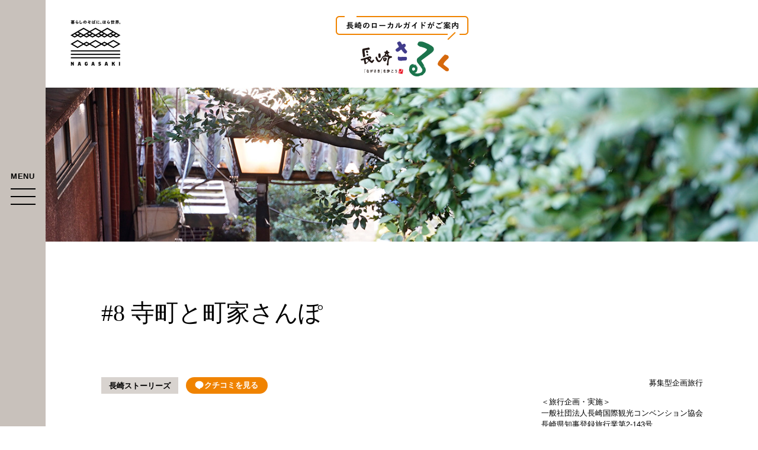

--- FILE ---
content_type: text/html; charset=UTF-8
request_url: https://saruku.nagasaki-visit.or.jp/course/course-8/
body_size: 12607
content:
<!DOCTYPE html><html lang="ja"><head>  <script>(function(w, d, s, l, i) {
            w[l] = w[l] || [];
            w[l].push({
                'gtm.start': new Date().getTime(),
                event: 'gtm.js'
            });
            var f = d.getElementsByTagName(s)[0],
                j = d.createElement(s),
                dl = l != 'dataLayer' ? '&l=' + l : '';
            j.async = true;
            j.src =
                'https://www.googletagmanager.com/gtm.js?id=' + i + dl;
            f.parentNode.insertBefore(j, f);
        })(window, document, 'script', 'dataLayer', 'GTM-5F5MZ6D');</script> <meta charset="UTF-8"><meta http-equiv="X-UA-Compatible" content="IE=edge"><meta name="viewport" content="width=device-width, initial-scale=1.0"><link rel="preconnect" href="https://fonts.googleapis.com"><link rel="preconnect" href="https://fonts.gstatic.com" crossorigin><link href="https://fonts.googleapis.com/css2?family=Raleway:wght@400;500;700&display=swap" rel="stylesheet"><meta name='robots' content='index, follow, max-image-preview:large, max-snippet:-1, max-video-preview:-1' /><link media="all" href="https://saruku.nagasaki-visit.or.jp/wp/wp-content/cache/autoptimize/css/autoptimize_80f497647874e9812eb29debaa83b7df.css" rel="stylesheet"><title>#8 寺町と町家さんぽ | 長崎さるく「ながさき」を歩こう！長崎のまち歩き観光</title><meta name="description" content="#8 寺町と町家さんぽ | 「ながさき」を歩こう！長崎さるく公式ホームページきっと見つかるあなたにぴったりの長崎のまち歩き。まち全体がテーマパークのような異国情緒あふれる歴史のまち長崎でガイドと一緒に楽しい時間を過ごしてみませんか？" /><link rel="canonical" href="https://saruku.nagasaki-visit.or.jp/course/course-8/" /><meta property="og:locale" content="ja_JP" /><meta property="og:type" content="article" /><meta property="og:title" content="#8 寺町と町家さんぽ | 長崎さるく「ながさき」を歩こう！長崎のまち歩き観光" /><meta property="og:description" content="#8 寺町と町家さんぽ | 「ながさき」を歩こう！長崎さるく公式ホームページきっと見つかるあなたにぴったりの長崎のまち歩き。まち全体がテーマパークのような異国情緒あふれる歴史のまち長崎でガイドと一緒に楽しい時間を過ごしてみませんか？" /><meta property="og:url" content="https://saruku.nagasaki-visit.or.jp/course/course-8/" /><meta property="og:site_name" content="長崎さるく「ながさき」を歩こう！長崎のまち歩き観光" /><meta property="article:modified_time" content="2025-04-15T06:21:31+00:00" /><meta property="og:image" content="https://saruku.nagasaki-visit.or.jp/wp/wp-content/uploads/2022/03/image08.jpg" /><meta property="og:image:width" content="1500" /><meta property="og:image:height" content="1000" /><meta property="og:image:type" content="image/jpeg" /><meta name="twitter:card" content="summary_large_image" /><meta name="twitter:label1" content="推定読み取り時間" /><meta name="twitter:data1" content="1分" /> <script type="application/ld+json" class="yoast-schema-graph">{"@context":"https://schema.org","@graph":[{"@type":"WebPage","@id":"https://saruku.nagasaki-visit.or.jp/course/course-8/","url":"https://saruku.nagasaki-visit.or.jp/course/course-8/","name":"#8 寺町と町家さんぽ | 長崎さるく「ながさき」を歩こう！長崎のまち歩き観光","isPartOf":{"@id":"https://saruku.nagasaki-visit.or.jp/#website"},"primaryImageOfPage":{"@id":"https://saruku.nagasaki-visit.or.jp/course/course-8/#primaryimage"},"image":{"@id":"https://saruku.nagasaki-visit.or.jp/course/course-8/#primaryimage"},"thumbnailUrl":"https://saruku.nagasaki-visit.or.jp/wp/wp-content/uploads/2022/03/image08.jpg","datePublished":"2022-12-29T05:16:00+00:00","dateModified":"2025-04-15T06:21:31+00:00","description":"#8 寺町と町家さんぽ | 「ながさき」を歩こう！長崎さるく公式ホームページきっと見つかるあなたにぴったりの長崎のまち歩き。まち全体がテーマパークのような異国情緒あふれる歴史のまち長崎でガイドと一緒に楽しい時間を過ごしてみませんか？","breadcrumb":{"@id":"https://saruku.nagasaki-visit.or.jp/course/course-8/#breadcrumb"},"inLanguage":"ja","potentialAction":[{"@type":"ReadAction","target":["https://saruku.nagasaki-visit.or.jp/course/course-8/"]}]},{"@type":"ImageObject","inLanguage":"ja","@id":"https://saruku.nagasaki-visit.or.jp/course/course-8/#primaryimage","url":"https://saruku.nagasaki-visit.or.jp/wp/wp-content/uploads/2022/03/image08.jpg","contentUrl":"https://saruku.nagasaki-visit.or.jp/wp/wp-content/uploads/2022/03/image08.jpg","width":1500,"height":1000},{"@type":"BreadcrumbList","@id":"https://saruku.nagasaki-visit.or.jp/course/course-8/#breadcrumb","itemListElement":[{"@type":"ListItem","position":1,"name":"ホーム","item":"https://saruku.nagasaki-visit.or.jp/"},{"@type":"ListItem","position":2,"name":"コース","item":"https://saruku.nagasaki-visit.or.jp/course/"},{"@type":"ListItem","position":3,"name":"#8 寺町と町家さんぽ"}]},{"@type":"WebSite","@id":"https://saruku.nagasaki-visit.or.jp/#website","url":"https://saruku.nagasaki-visit.or.jp/","name":"長崎さるく「ながさき」を歩こう！長崎のまち歩き観光","description":"","potentialAction":[{"@type":"SearchAction","target":{"@type":"EntryPoint","urlTemplate":"https://saruku.nagasaki-visit.or.jp/?s={search_term_string}"},"query-input":{"@type":"PropertyValueSpecification","valueRequired":true,"valueName":"search_term_string"}}],"inLanguage":"ja"}]}</script> <link rel='dns-prefetch' href='//code.jquery.com' /><link rel='dns-prefetch' href='//ajax.googleapis.com' /><link rel='dns-prefetch' href='//rawgit.com' /><link rel='dns-prefetch' href='//cdn.jsdelivr.net' /><link rel="alternate" type="application/rss+xml" title="長崎さるく「ながさき」を歩こう！長崎のまち歩き観光 &raquo; #8 寺町と町家さんぽ のコメントのフィード" href="https://saruku.nagasaki-visit.or.jp/course/course-8/feed/" /><link rel="alternate" title="oEmbed (JSON)" type="application/json+oembed" href="https://saruku.nagasaki-visit.or.jp/wp-json/oembed/1.0/embed?url=https%3A%2F%2Fsaruku.nagasaki-visit.or.jp%2Fcourse%2Fcourse-8%2F" /><link rel="alternate" title="oEmbed (XML)" type="text/xml+oembed" href="https://saruku.nagasaki-visit.or.jp/wp-json/oembed/1.0/embed?url=https%3A%2F%2Fsaruku.nagasaki-visit.or.jp%2Fcourse%2Fcourse-8%2F&#038;format=xml" /><link rel='stylesheet' id='jquery-ui-css' href='https://ajax.googleapis.com/ajax/libs/jqueryui/1.12.1/themes/smoothness/jquery-ui.css?ver=6.9' type='text/css' media='all' /><link rel='stylesheet' id='modaal-css' href='https://cdn.jsdelivr.net/npm/modaal@0.4.4/dist/css/modaal.min.css?ver=6.9' type='text/css' media='all' /><link rel="https://api.w.org/" href="https://saruku.nagasaki-visit.or.jp/wp-json/" /><link rel="alternate" title="JSON" type="application/json" href="https://saruku.nagasaki-visit.or.jp/wp-json/wp/v2/course/163" /><link rel="EditURI" type="application/rsd+xml" title="RSD" href="https://saruku.nagasaki-visit.or.jp/wp/xmlrpc.php?rsd" /><meta name="generator" content="WordPress 6.9" /><link rel='shortlink' href='https://saruku.nagasaki-visit.or.jp/?p=163' /><link rel="shortcut icon" href="https://saruku.nagasaki-visit.or.jp/wp/wp-content/uploads/2022/03/favicon-32x32-1.jpg" />  <script async src="https://www.googletagmanager.com/gtag/js?id=G-TECYYM3ESK"></script> <script>window.dataLayer = window.dataLayer || [];

        function gtag() {
            dataLayer.push(arguments);
        }
        gtag('js', new Date());

        gtag('config', 'G-TECYYM3ESK');</script> </head><body id="top" class=""> <noscript><iframe src="https://www.googletagmanager.com/ns.html?id=GTM-5F5MZ6D" height="0" width="0" style="display:none;visibility:hidden"></iframe></noscript><div class="hum_wrap"><div class="hum"><div class="text">MENU</div> <span></span> <span></span> <span></span></div></div><div class="nav"><div class="inner"><div class="menu"><div class="blk"><ul><li><a href="https://saruku.nagasaki-visit.or.jp/">ホーム</a></li><li><a href="https://saruku.nagasaki-visit.or.jp/course/">コースを探す</a></li><li><a href="https://saruku.nagasaki-visit.or.jp/map/">マップから探す</a></li><li><a href="https://saruku.nagasaki-visit.or.jp/news/">新着情報</a></li><li><a href="https://saruku.nagasaki-visit.or.jp/#recommend">おすすめコース</a></li><li> 長崎さるく<ul><li><a href="https://saruku.nagasaki-visit.or.jp/about/">-長崎さるくとは？</a></li><li><a href="https://saruku.nagasaki-visit.or.jp/album/">-長崎さるくアルバム</a></li><li><a href="https://saruku.nagasaki-visit.or.jp/past_course/">-過去のコース</a></li><li><a href="https://saruku.nagasaki-visit.or.jp/kenbunkan/">-さるく見聞館</a></li></ul></li><li> まち歩き観光<ul><li><a href="https://saruku.nagasaki-visit.or.jp/group/">-まち歩きガイド団体</a></li><li><a href="https://saruku.nagasaki-visit.or.jp/guide/">-まち歩きガイド</a></li><li><a href="https://saruku.nagasaki-visit.or.jp/ikeshima/">-池島炭鉱体験</a></li><li><a href="https://saruku.nagasaki-visit.or.jp/sotome/">-外海キリシタンガイド</a></li></ul></li><li><a href="https://saruku.nagasaki-visit.or.jp/resident/">施設常駐ガイド</a></li><li><a href="https://saruku.nagasaki-visit.or.jp/guide-english/">英語ガイド</a></li><li><a href="https://saruku.nagasaki-visit.or.jp/schoolexcursion/">ながさき修学旅行ガイド</a></li><li><a href="https://saruku.nagasaki-visit.or.jp/saruku-map/">さるくマップ</a></li><li><a href="https://saruku.nagasaki-visit.or.jp/barrier-free/">バリアフリー</a></li><li><a href="https://saruku.nagasaki-visit.or.jp/contact/">お問い合わせ</a></li><li><a href="https://saruku.nagasaki-visit.or.jp/qa/">よくある質問</a></li><li><a href="https://saruku.nagasaki-visit.or.jp/privacy/">プライバシーポリシー</a></li></ul></div></div></div></div><div class="header-log_travel"> <a href="https://www.at-nagasaki.jp/feature/masterbrand" target="_blank"> <img src="https://saruku.nagasaki-visit.or.jp/wp/wp-content/themes/saruku/assets/images/logo_nagasaki.png" alt=""> </a></div><div class="header-logo"> <a href="https://saruku.nagasaki-visit.or.jp/"><img src="https://saruku.nagasaki-visit.or.jp/wp/wp-content/themes/saruku/assets/images/logo_with_txt.png" alt="" class="logo"></a></div><div class="head_img"> <img class="pc" src="https://saruku.nagasaki-visit.or.jp/wp/wp-content/themes/saruku/assets/images/page_head.jpg" alt=""> <img class="sp" src="https://saruku.nagasaki-visit.or.jp/wp/wp-content/themes/saruku/assets/images/page_head_sp.jpg" alt=""></div><div class="course_detail"><div class="course_head"><h1 class="title">#8 寺町と町家さんぽ<br><br></h1><div class="course_btn_wrap"><div class="course_btn_single"><div class="course_cat"> 長崎ストーリーズ</div> <a href="#comments_area" class="course_comments_area"><span>クチコミを見る</span></a></div><div class="course_organizer"> 募集型企画旅行<br /> ＜旅行企画・実施＞<br /> 一般社団法人長崎国際観光コンベンション協会<br /> 長崎県知事登録旅行業第2-143号</div></div></div><div class="course_slides"><div class="slide"> <img src="https://saruku.nagasaki-visit.or.jp/wp/wp-content/uploads/2022/04/長崎ストーリーズ_表紙web08.jpg" alt=""></div><div class="slide"> <img src="https://saruku.nagasaki-visit.or.jp/wp/wp-content/uploads/2022/04/8-1.jpg" alt=""></div><div class="slide"> <img src="https://saruku.nagasaki-visit.or.jp/wp/wp-content/uploads/2022/04/8-3.jpg" alt=""></div><div class="slide"> <img src="https://saruku.nagasaki-visit.or.jp/wp/wp-content/uploads/2022/04/8-2.jpg" alt=""></div><div class="slide"> <img src="https://saruku.nagasaki-visit.or.jp/wp/wp-content/uploads/2022/04/ナガサキストーリー_ロゴ_各カラー-08.png" alt=""></div><div class="slide"> <img src="https://saruku.nagasaki-visit.or.jp/wp/wp-content/uploads/2022/12/興福寺2805-6.jpg" alt=""></div><div class="slide"> <img src="https://saruku.nagasaki-visit.or.jp/wp/wp-content/uploads/2022/12/興福寺2805-1.jpg" alt=""></div><div class="slide"> <img src="https://saruku.nagasaki-visit.or.jp/wp/wp-content/uploads/2022/12/興福寺ネコ.jpg" alt=""></div><div class="slide"> <img src="https://saruku.nagasaki-visit.or.jp/wp/wp-content/uploads/2022/12/興福寺1103-3.jpg" alt=""></div><div class="slide"> <img src="https://saruku.nagasaki-visit.or.jp/wp/wp-content/uploads/2022/12/8の岩永梅寿健.jpg" alt=""></div><div class="slide"> <img src="https://saruku.nagasaki-visit.or.jp/wp/wp-content/uploads/2022/12/黙子如定-1.jpg" alt=""></div></div><div class="course_copy"> 日本・中国・西洋の文化がミックスされた和華蘭文化と称される長崎の、和と華を感じさせる寺町通りと中島川周辺を巡ります。寺町通りでは代表的な２つの唐寺と２つの和寺、中島川周辺では町家造りが残っている商店街と、現存最古のアーチ型石橋の眼鏡橋にご案内します。長崎のまちの中でも混然一体、不思議な魅力が詰まったエリアをお楽しみください。</div><div class="course_info"><h2 class="course_info_title">コース詳細</h2><dl><dt> 設定日</dt><dd> 毎日（年末年始・3/31を除く）</dd></dl><dl><dt> 時間（所要時間）</dt><dd> 10:00〜12:00（２時間）、14:00〜16:00（２時間）<br /> ※開始10分前にはご集合ください。</dd></dl><dl><dt> 料金</dt><dd> 2,400円/大人（小学生以上）1名　※未就学児は無料　　　　　　　</dd></dl><dl><dt> プライベートプラン</dt><dd> ＋500円(追加)/大人（小学生以上）１名　※未就学児は無料<br /> 以下のご希望がある方はプライベートプランがお勧めです。<br /> ・自分達だけでガイドとまち歩きをしたい<br /> ・指名したガイドの案内で回りたい<br /> ・規定のツアー開始時間に間に合わないので時間をずらしたい<br /> ※プライベートプランのお申込みは<a href="mailto:nagasaki-stories@nagasaki-visit.com">メール</a>にてご連絡ください</dd></dl><dl><dt> ガイド指名</dt><dd> プライベートプランにてご対応可能です<br /> ※ガイドの都合によりお受けできない場合があります、予めご了承ください</dd></dl><dl><dt> 料金に含まれるもの</dt><dd> ガイド料、旅行特別補償保険料、拝観料（崇福寺、興福寺）</dd></dl><dl><dt> 最少申込人数</dt><dd> 1名</dd></dl><dl><dt> 最少催行人数</dt><dd> 2名</dd></dl><dl><dt> 定員</dt><dd> なし（ガイド1名につき10名まで）</dd></dl><dl><dt> 貸切</dt><dd> プライベートプランにてご対応可能です</dd></dl><dl><dt> 予約締切</dt><dd> 10時開始は前日17時まで、14時開始は当日10時まで</dd></dl><dl><dt> 集合場所</dt><dd> 崇福寺（三門前）<br /> ※長崎ストーリーズのボードを持ったガイドがお待ちしています。<br><br /> <iframe src="https://www.google.com/maps/embed?pb=!1m18!1m12!1m3!1d3355.8741684377605!2d129.8813211653603!3d32.742531793049814!2m3!1f0!2f0!3f0!3m2!1i1024!2i768!4f13.1!3m3!1m2!1s0x35155341878cb83b%3A0x47f4a89bf4e19e8e!2z5bSH56aP5a-6!5e0!3m2!1sja!2sjp!4v1648165014636!5m2!1sja!2sjp" width="600" height="450" style="border:0;" allowfullscreen="" loading="lazy" referrerpolicy="no-referrer-when-downgrade"></iframe></dd></dl><dl><dt> 行程</dt><dd> 崇福寺（拝観）三門／第一峰門※国宝／大雄宝殿※国宝／媽祖堂→大音寺（拝観）→晧臺寺（拝観）→幣振坂→興福寺（拝観）山門／大雄宝殿／媽祖堂→光永寺→中通り商店街→袋橋→眼鏡橋　※眼鏡橋で解散</dd></dl><dl><dt> さんぽレベル</dt><dd> ★★★★☆<br /> ※さんぽレベルは、各コースの歩きやすさを表記したもので、長崎国際観光コンベンション協会が作成した独自の指標となります。<br /> ★の数が多いと坂道や階段、歩く距離などが多くなります。</dd></dl><dl><dt> 注意事項</dt><dd> 雨天催行ですが、荒天時は中止となる場合がございます。その場合、前日17時までにご連絡いたします。<br /> なお中止の際の現地までの交通費等のお支払いには応じかねます。あらかじめご了承ください。<br /> 警報が発令の場合は中止となり、ご返金させていただきます。<br /> <br /> ・歩きやすい靴と服装でご参加下さい。<br /> ・車などに十分注意し、各自で責任をもって行動してください。</dd></dl><dl><dt> 取消料<br /></dt><dd> ・3日前～2日前 30％<br /> ・前日 40％<br /> ・当日 50%<br /> ・無連絡不参加及び旅行開始後 100％</dd></dl></div></div><div class="pickup pickup_page"><h2 class="title title_course">主なコースポイント</h2><div class="layout layout_course_sp"><div class="block block_course"><div class="image"> <img src="https://saruku.nagasaki-visit.or.jp/wp/wp-content/uploads/2022/04/長崎ストーリーズ_表紙web08.jpg" alt=""></div><div class="text"><p class="text_course"> #8 寺町・町家さんぽ ～「混然一体」不思議なまち〜</p></div></div><div class="block block_course"><div class="image"> <img src="https://saruku.nagasaki-visit.or.jp/wp/wp-content/uploads/2022/04/8-1.jpg" alt=""></div><div class="text"><p class="text_course"> 懐かしい町家の雰囲気漂う中通り商店街。</p></div></div><div class="block block_course"><div class="image"> <img src="https://saruku.nagasaki-visit.or.jp/wp/wp-content/uploads/2022/04/8-3.jpg" alt=""></div><div class="text"><p class="text_course"> 風頭山につづく幣振坂を、このコースでは下ります。</p></div></div><div class="block block_course"><div class="image"> <img src="https://saruku.nagasaki-visit.or.jp/wp/wp-content/uploads/2022/04/8-2.jpg" alt=""></div><div class="text"><p class="text_course"> 袋橋からきれいに見える眼鏡橋の写真撮影をお忘れなく。</p></div></div><div class="block block_course"><div class="image"> <img src="https://saruku.nagasaki-visit.or.jp/wp/wp-content/uploads/2022/04/ナガサキストーリー_ロゴ_各カラー-08.png" alt=""></div><div class="text"><p class="text_course"></p></div></div><div class="block block_course"><div class="image"> <img src="https://saruku.nagasaki-visit.or.jp/wp/wp-content/uploads/2022/12/興福寺2805-6.jpg" alt=""></div><div class="text"><p class="text_course"> 暮らしのそばにはたくさんの隠元さんが長崎にもたらしたものがあります。</p></div></div><div class="block block_course"><div class="image"> <img src="https://saruku.nagasaki-visit.or.jp/wp/wp-content/uploads/2022/12/興福寺2805-1.jpg" alt=""></div><div class="text"><p class="text_course"> 明末期の中国建築様式の特徴である氷裂式組子の丸窓。創建当初は美しい硝子張りだったそう。</p></div></div><div class="block block_course"><div class="image"> <img src="https://saruku.nagasaki-visit.or.jp/wp/wp-content/uploads/2022/12/興福寺ネコ.jpg" alt=""></div><div class="text"><p class="text_course"> ベンチくつろぐ興福寺ネコちゃん。ちょっぴり恥ずかしそう・・・</p></div></div><div class="block block_course"><div class="image"> <img src="https://saruku.nagasaki-visit.or.jp/wp/wp-content/uploads/2022/12/興福寺1103-3.jpg" alt=""></div><div class="text"><p class="text_course"> 日本で最初の唐寺で日本黄檗宗（おうばくしゅう）発祥の地です。</p></div></div><div class="block block_course"><div class="image"> <img src="https://saruku.nagasaki-visit.or.jp/wp/wp-content/uploads/2022/12/8の岩永梅寿健.jpg" alt=""></div><div class="text"><p class="text_course"> 長崎で最も古いの中通り商店街の中でも老舗の和菓子屋さんです。</p></div></div><div class="block block_course"><div class="image"> <img src="https://saruku.nagasaki-visit.or.jp/wp/wp-content/uploads/2022/12/黙子如定-1.jpg" alt=""></div><div class="text"><p class="text_course"> 眼鏡橋すぐそばに建っている像ですが、興福寺の二代目住職で、黙子如定禅師です。日本初のアーチ型石橋である眼鏡橋を完成させました。眼鏡橋は興福寺の参道の一部とされていたそうです。</p></div></div></div></div><div class="course_open"><div class="reserve_select_wrap"><p class="title">予約する</p><div class="reserve_select_box"><div class="reserve_select_cover"> <select value="" id="reserve_select"><option name="" id="" selected>人数を選択する</option><option name="" id="" value="1">1人</option><option name="" id="" value="2">2人</option><option name="" id="" value="3">3人</option><option name="" id="" value="4">4人</option><option name="" id="" value="5">5人</option><option name="" id="" value="6">6人</option><option name="" id="" value="7">7人</option><option name="" id="" value="8">8人</option><option name="" id="" value="9">9人</option><option name="" id="" value="10">10人</option> </select></div></div><div class="btn_course_wrap"><div class="inner"> <a href="https://coubic.com/nagasaki_saruku/681201/book" class="btn btn_course btn_none" data-num="1">予約する（午前・1名）</a> <a href="https://coubic.com/nagasaki_saruku/495368/book" class="btn btn_course btn_none" data-num="2">予約する（午前・2名）</a> <a href="https://coubic.com/nagasaki_saruku/889195/book" class="btn btn_course btn_none" data-num="3">予約する（午前・3名）</a> <a href="https://coubic.com/nagasaki_saruku/419597/book" class="btn btn_course btn_none" data-num="4">予約する（午前・4名）</a> <a href="https://coubic.com/nagasaki_saruku/927708/book" class="btn btn_course btn_none" data-num="5">予約する（午前・5名）</a> <a href="https://coubic.com/nagasaki_saruku/892953/book" class="btn btn_course btn_none" data-num="6">予約する（午前・6名）</a> <a href="https://coubic.com/nagasaki_saruku/453145/book" class="btn btn_course btn_none" data-num="7">予約する（午前・7名）</a> <a href="https://coubic.com/nagasaki_saruku/707471/book" class="btn btn_course btn_none" data-num="8">予約する（午前・8名）</a> <a href="https://coubic.com/nagasaki_saruku/873102/book" class="btn btn_course btn_none" data-num="9">予約する（午前・9名）</a> <a href="https://coubic.com/nagasaki_saruku/459830/book" class="btn btn_course btn_none" data-num="10">予約する（午前・10名）</a> <a href="https://coubic.com/nagasaki_saruku/588977/book" class="btn btn_course btn_none" data-num="1">予約する（午後・1名）</a> <a href="https://coubic.com/nagasaki_saruku/662993/book" class="btn btn_course btn_none" data-num="2">予約する（午後・2名）</a> <a href="https://coubic.com/nagasaki_saruku/907636/book" class="btn btn_course btn_none" data-num="3">予約する（午後・3名）</a> <a href="https://coubic.com/nagasaki_saruku/869951/book" class="btn btn_course btn_none" data-num="4">予約する（午後・4名）</a> <a href="https://coubic.com/nagasaki_saruku/847022/book" class="btn btn_course btn_none" data-num="5">予約する（午後・5名）</a> <a href="https://coubic.com/nagasaki_saruku/976425/book" class="btn btn_course btn_none" data-num="6">予約する（午後・6名）</a> <a href="https://coubic.com/nagasaki_saruku/746161/book" class="btn btn_course btn_none" data-num="7">予約する（午後・7名）</a> <a href="https://coubic.com/nagasaki_saruku/641920/book" class="btn btn_course btn_none" data-num="8">予約する（午後・8名）</a> <a href="https://coubic.com/nagasaki_saruku/718493/book" class="btn btn_course btn_none" data-num="9">予約する（午後・9名）</a> <a href="https://coubic.com/nagasaki_saruku/432471/book" class="btn btn_course btn_none" data-num="10">予約する（午後・10名）</a></div></div></div></div><div class="comments_area" id="comments_area"><h3 id="comments"> &#8220;#8 寺町と町家さんぽ<br><br>&#8221; への12件のフィードバック</h3><div class="navigation"><div class="alignleft"></div><div class="alignright"></div></div><ol class="commentlist"><li class="comment even thread-even depth-1" id="comment-232"><div id="div-comment-232" class="comment-body"><div class="comment-author vcard"> <cite class="fn">S.Y（福岡県）</cite> <span class="says">より:</span></div><div class="comment-meta commentmetadata"> <a href="https://saruku.nagasaki-visit.or.jp/course/course-8/#comment-232">5月 25, 2024 12:23 am</a></div><p>長崎は何度か訪れていましたが、個人で歩いたら分からない場所、気づかないことなどを、その歴史や背景などを交えて案内してもらえました。コース内のバス代や入場料などが料金に含まれていたので支払いの面倒がなく、決して高くないと思います。長崎観光を計画している人には是非ともお勧めします。</p></div></li><li class="comment odd alt thread-odd thread-alt depth-1" id="comment-214"><div id="div-comment-214" class="comment-body"><div class="comment-author vcard"> <cite class="fn">I.K（長崎県）</cite> <span class="says">より:</span></div><div class="comment-meta commentmetadata"> <a href="https://saruku.nagasaki-visit.or.jp/course/course-8/#comment-214">4月 18, 2024 4:33 am</a></div><p>取りあえず有名どころに行った、という観光から卒業したくて、ガイドをお願いしました。ガイド無かったら気づかない所や、本にも載ってない事も教えてもらえました。お値段以上にお得でした。</p></div></li><li class="comment even thread-even depth-1" id="comment-171"><div id="div-comment-171" class="comment-body"><div class="comment-author vcard"> <cite class="fn">M.K（福岡県）</cite> <span class="says">より:</span></div><div class="comment-meta commentmetadata"> <a href="https://saruku.nagasaki-visit.or.jp/course/course-8/#comment-171">2月 16, 2024 12:10 am</a></div><p>長崎は何度も来ていますが、寺町辺りを散歩したのは初めてです。<br /> ガイドをして頂き充実した観光ができました。<br /> 次回は、家内と休みを合わせて訪れたいと思います。</p></div></li><li class="comment odd alt thread-odd thread-alt depth-1" id="comment-125"><div id="div-comment-125" class="comment-body"><div class="comment-author vcard"> <cite class="fn">M.H（長崎県）</cite> <span class="says">より:</span></div><div class="comment-meta commentmetadata"> <a href="https://saruku.nagasaki-visit.or.jp/course/course-8/#comment-125">6月 13, 2023 4:01 am</a></div><p>良いグループで楽しく時間が過ごせました。</p></div></li><li class="comment even thread-even depth-1" id="comment-99"><div id="div-comment-99" class="comment-body"><div class="comment-author vcard"> <cite class="fn">H.Y(兵庫県)</cite> <span class="says">より:</span></div><div class="comment-meta commentmetadata"> <a href="https://saruku.nagasaki-visit.or.jp/course/course-8/#comment-99">3月 19, 2023 1:19 pm</a></div><p>赤瀬さんにガイドしていただきました。<br /> 赤瀬さんの親しみの持てるキャラクターと親切・丁寧なガイドのお陰で、長崎の歴史や文化に楽しく触れることが出来ました。<br /> 長崎の街が好きになったので、また訪れたいと思います。</p></div></li><li class="comment odd alt thread-odd thread-alt depth-1" id="comment-96"><div id="div-comment-96" class="comment-body"><div class="comment-author vcard"> <cite class="fn">Y.M（佐賀県）</cite> <span class="says">より:</span></div><div class="comment-meta commentmetadata"> <a href="https://saruku.nagasaki-visit.or.jp/course/course-8/#comment-96">3月 2, 2023 8:05 am</a></div><p>2日間家族で利用させていただきみなたいへん喜んでおりました。また両名のガイドの方にはいろいろな心配りをいただきたいへん感謝しております。</p></div></li><li class="comment even thread-even depth-1" id="comment-44"><div id="div-comment-44" class="comment-body"><div class="comment-author vcard"> <cite class="fn">F.Y（東京都）</cite> <span class="says">より:</span></div><div class="comment-meta commentmetadata"> <a href="https://saruku.nagasaki-visit.or.jp/course/course-8/#comment-44">11月 2, 2022 8:09 am</a></div><p>このコースは健脚向きとの説明を、案内開始前に受けましたが、坂や階段に慣れていない私たちのペースに合わせてご案内いただき、助かりました。HPなどに、足一つとか、三つとかの難易度を表示するアイコンがあれば、コース選択の参考になると思います。</p></div></li><li class="comment odd alt thread-odd thread-alt depth-1" id="comment-32"><div id="div-comment-32" class="comment-body"><div class="comment-author vcard"> <cite class="fn">K.I（長崎県）</cite> <span class="says">より:</span></div><div class="comment-meta commentmetadata"> <a href="https://saruku.nagasaki-visit.or.jp/course/course-8/#comment-32">10月 10, 2022 7:16 am</a></div><p>初めてのさるくでした。長崎生まれ長崎育ちですが、お話を聞いたり歩いたりしたことで、さらに長崎の良さを知ることができました。気軽な感じで参加できたので、また他のコースにも参加したいと思います。</p></div></li><li class="comment even thread-even depth-1" id="comment-28"><div id="div-comment-28" class="comment-body"><div class="comment-author vcard"> <cite class="fn">T.N（静岡県）</cite> <span class="says">より:</span></div><div class="comment-meta commentmetadata"> <a href="https://saruku.nagasaki-visit.or.jp/course/course-8/#comment-28">10月 10, 2022 6:59 am</a></div><p>ガイドの黒田さんはとても親切丁寧に案内してくださり、２時間があっという間でした。自分ひとりでお寺をめぐるのも楽しいですが、ガイドの黒田さんに説明してもらわなければ、知りえなかった情報もたくさんあり、とても勉強になりました。お寺は階段が多いですが、私の年齢に合わせてか、ゆっくり歩いて下さり、お気遣い嬉しく思いました。また長崎に訪れることがあれば、違うコースも歩いてみたいです。黒田さんには、最後までお気遣いをいただき、長崎駅に戻るのに一番近い路面電車の駅まで案内して下さって大変助かりました。感謝いたします。まち歩き観光「長崎ストーリーズ」にまたいつか参加できる日を楽しみにしております。</p></div></li><li class="comment odd alt thread-odd thread-alt depth-1" id="comment-20"><div id="div-comment-20" class="comment-body"><div class="comment-author vcard"> <cite class="fn">I.M（福岡県）</cite> <span class="says">より:</span></div><div class="comment-meta commentmetadata"> <a href="https://saruku.nagasaki-visit.or.jp/course/course-8/#comment-20">6月 23, 2022 1:19 am</a></div><p>自分では気付かない事や、ガイドブックにないプチ情報が聞けて充実した時間が過ごせました。寺町と町家、つまりあれやこれやも良いのですが、寺町には他にもたくさんの魅力的なお寺さんがあります。お寺さんだけに絞ったコースで各お寺の面白いエピソードを案内すれば、観光客だけでなく、地元の人にも興味を持っていただけるのではないでしょうか。</p></div></li><li class="comment even thread-even depth-1" id="comment-12"><div id="div-comment-12" class="comment-body"><div class="comment-author vcard"> <cite class="fn">C.H（福岡県）</cite> <span class="says">より:</span></div><div class="comment-meta commentmetadata"> <a href="https://saruku.nagasaki-visit.or.jp/course/course-8/#comment-12">5月 25, 2022 6:44 am</a></div><p>さるくのガイドツアーは何度も参加させていただきました。じっくりガイドさんと一緒にまわる商品はいいなと思います。少しお茶を飲んで休憩できるなど加えたものがあってもいいかと思います。</p></div></li><li class="comment odd alt thread-odd thread-alt depth-1" id="comment-9"><div id="div-comment-9" class="comment-body"><div class="comment-author vcard"> <cite class="fn">H.H（長崎県）</cite> <span class="says">より:</span></div><div class="comment-meta commentmetadata"> <a href="https://saruku.nagasaki-visit.or.jp/course/course-8/#comment-9">5月 14, 2022 12:47 am</a></div><p>住んでいる地域のことなのに、なーんにも知らないんだなーと改めて感じました。詳しく知れて面白かったです。ありがとうございました。</p></div></li></ol><div class="navigation"><div class="alignleft"></div><div class="alignright"></div></div><div id="respond" class="comment-respond"><h3 id="reply-title" class="comment-reply-title">参加者の声</h3><form action="https://saruku.nagasaki-visit.or.jp/wp/wp-comments-post.php" method="post" id="commentform" class="comment-form"><p class="comment-notes">公開しても差し支えないお名前で入力してください。メールアドレスが公開されることはありません。<br><span style="color:red;font-weight:bold;">なお、こちらはお申込みについてご記入いただく欄ではありません。</span><br>* が付いている欄は必須項目です。</p><p class="comment-form-comment"><label for="comment">コメント <span class="required">※</span></label><textarea id="comment" name="comment" cols="45" rows="8" maxlength="65525" required="required"></textarea></p><p class="comment-form-author"><label for="author">名前 <span class="required">※</span></label> <input id="author" name="author" type="text" value="" size="30" maxlength="245" autocomplete="name" required="required" /></p><p class="comment-form-email"><label for="email">メール <span class="required">※</span></label> <input id="email" name="email" type="text" value="" size="30" maxlength="100" autocomplete="email" required="required" /></p><p class="form-submit"><input name="submit" type="submit" id="submit" class="submit" value="コメントを送信" /> <input type='hidden' name='comment_post_ID' value='163' id='comment_post_ID' /> <input type='hidden' name='comment_parent' id='comment_parent' value='0' /></p><p style="display: none !important;" class="akismet-fields-container" data-prefix="ak_"><label>&#916;<textarea name="ak_hp_textarea" cols="45" rows="8" maxlength="100"></textarea></label><input type="hidden" id="ak_js_1" name="ak_js" value="36"/><script>document.getElementById( "ak_js_1" ).setAttribute( "value", ( new Date() ).getTime() );</script></p></form></div></div> <script>window.addEventListener('pageshow', () => {
        if (window.performance.navigation.type == 2) location.reload();
    });</script> <div class="ft_img"> <img class="pc" src="https://saruku.nagasaki-visit.or.jp/wp/wp-content/themes/saruku/assets/images/ft_img.jpg" alt=""> <img class="sp" src="https://saruku.nagasaki-visit.or.jp/wp/wp-content/themes/saruku/assets/images/ft_img_sp.jpg" alt=""></div><footer class="footer"><div class="inner"><div class="layout"><div class="left"><div class="info"><div class="logo"><img src="https://saruku.nagasaki-visit.or.jp/wp/wp-content/themes/saruku/assets/images/log_ft.png" alt="長崎さるく"></div><p class="address"> 一般社団法人　長崎国際観光コンベンション協会<br>〒850-0862　長崎市出島町1-1出島ワーフ2階<br>TEL 095(811)0369　FAX 095(824)9128<br>e-mail <a href="m&#97;ilt&#111;&#58;sar&#117;k&#117;&#64;n&#97;g&#97;sa&#107;&#105;-v&#105;s&#105;t.&#99;&#111;m">sa&#114;&#117;&#107;&#117;&#64;na&#103;asa&#107;&#105;&#45;&#118;i&#115;&#105;&#116;.&#99;om</a><br>土・日・祝日、年末年始は休日<br></p></div></div><div class="right"><div class="sns"><ul><li><a target="_blank" href="https://www.instagram.com/saruku_nagasaki/" class="insta"><img src="https://saruku.nagasaki-visit.or.jp/wp/wp-content/themes/saruku/assets/images/i_insta.png" alt=""></a></li><li><a target="_blank" href="https://twitter.com/saruku_chan" class="twitter"><img src="https://saruku.nagasaki-visit.or.jp/wp/wp-content/themes/saruku/assets/images/i_twitter.png" alt=""></a></li><li><a target="_blank" href="https://www.youtube.com/channel/UCy7ofUKveBoo8tvJorAgaUA/featured" class="youtube"><img src="https://saruku.nagasaki-visit.or.jp/wp/wp-content/themes/saruku/assets/images/i_youtube.png" alt=""></a></li></ul></div> <a href="https://saruku.nagasaki-visit.or.jp/contact/" class="btn_ft">Contact／お問い合わせ</a><p> <span>このWEBサイトは運営費の一部に宿泊税を活用しています。</span></p></div></div></div> <a href="#top" class="pagetop">PAGE TOP</a><div class="copy">Copyright &copy; 一般社団法人 長崎国際観光コンベンション協会 <br class="sp">All Rights Reserved.</div></footer> <script type="speculationrules">{"prefetch":[{"source":"document","where":{"and":[{"href_matches":"/*"},{"not":{"href_matches":["/wp/wp-*.php","/wp/wp-admin/*","/wp/wp-content/uploads/*","/wp/wp-content/*","/wp/wp-content/plugins/*","/wp/wp-content/themes/saruku/*","/*\\?(.+)"]}},{"not":{"selector_matches":"a[rel~=\"nofollow\"]"}},{"not":{"selector_matches":".no-prefetch, .no-prefetch a"}}]},"eagerness":"conservative"}]}</script> <script type="text/javascript" src="https://code.jquery.com/jquery-1.10.1.min.js?ver=6.9" id="jquery-1.10.1.min.js-js"></script> <script type="text/javascript" src="https://ajax.googleapis.com/ajax/libs/jqueryui/1.12.1/jquery-ui.min.js?ver=6.9" id="jquery-ui.min.js-js"></script> <script type="text/javascript" src="https://rawgit.com/jquery/jquery-ui/master/ui/i18n/datepicker-ja.js?ver=6.9" id="datepicker-ja.js-js"></script> <script type="text/javascript" src="https://cdn.jsdelivr.net/npm/modaal@0.4.4/dist/js/modaal.min.js?ver=6.9" id="modaal.min.js-js"></script> <script id="wp-emoji-settings" type="application/json">{"baseUrl":"https://s.w.org/images/core/emoji/17.0.2/72x72/","ext":".png","svgUrl":"https://s.w.org/images/core/emoji/17.0.2/svg/","svgExt":".svg","source":{"concatemoji":"https://saruku.nagasaki-visit.or.jp/wp/wp-includes/js/wp-emoji-release.min.js?ver=6.9"}}</script> <script type="module">/*! This file is auto-generated */
const a=JSON.parse(document.getElementById("wp-emoji-settings").textContent),o=(window._wpemojiSettings=a,"wpEmojiSettingsSupports"),s=["flag","emoji"];function i(e){try{var t={supportTests:e,timestamp:(new Date).valueOf()};sessionStorage.setItem(o,JSON.stringify(t))}catch(e){}}function c(e,t,n){e.clearRect(0,0,e.canvas.width,e.canvas.height),e.fillText(t,0,0);t=new Uint32Array(e.getImageData(0,0,e.canvas.width,e.canvas.height).data);e.clearRect(0,0,e.canvas.width,e.canvas.height),e.fillText(n,0,0);const a=new Uint32Array(e.getImageData(0,0,e.canvas.width,e.canvas.height).data);return t.every((e,t)=>e===a[t])}function p(e,t){e.clearRect(0,0,e.canvas.width,e.canvas.height),e.fillText(t,0,0);var n=e.getImageData(16,16,1,1);for(let e=0;e<n.data.length;e++)if(0!==n.data[e])return!1;return!0}function u(e,t,n,a){switch(t){case"flag":return n(e,"\ud83c\udff3\ufe0f\u200d\u26a7\ufe0f","\ud83c\udff3\ufe0f\u200b\u26a7\ufe0f")?!1:!n(e,"\ud83c\udde8\ud83c\uddf6","\ud83c\udde8\u200b\ud83c\uddf6")&&!n(e,"\ud83c\udff4\udb40\udc67\udb40\udc62\udb40\udc65\udb40\udc6e\udb40\udc67\udb40\udc7f","\ud83c\udff4\u200b\udb40\udc67\u200b\udb40\udc62\u200b\udb40\udc65\u200b\udb40\udc6e\u200b\udb40\udc67\u200b\udb40\udc7f");case"emoji":return!a(e,"\ud83e\u1fac8")}return!1}function f(e,t,n,a){let r;const o=(r="undefined"!=typeof WorkerGlobalScope&&self instanceof WorkerGlobalScope?new OffscreenCanvas(300,150):document.createElement("canvas")).getContext("2d",{willReadFrequently:!0}),s=(o.textBaseline="top",o.font="600 32px Arial",{});return e.forEach(e=>{s[e]=t(o,e,n,a)}),s}function r(e){var t=document.createElement("script");t.src=e,t.defer=!0,document.head.appendChild(t)}a.supports={everything:!0,everythingExceptFlag:!0},new Promise(t=>{let n=function(){try{var e=JSON.parse(sessionStorage.getItem(o));if("object"==typeof e&&"number"==typeof e.timestamp&&(new Date).valueOf()<e.timestamp+604800&&"object"==typeof e.supportTests)return e.supportTests}catch(e){}return null}();if(!n){if("undefined"!=typeof Worker&&"undefined"!=typeof OffscreenCanvas&&"undefined"!=typeof URL&&URL.createObjectURL&&"undefined"!=typeof Blob)try{var e="postMessage("+f.toString()+"("+[JSON.stringify(s),u.toString(),c.toString(),p.toString()].join(",")+"));",a=new Blob([e],{type:"text/javascript"});const r=new Worker(URL.createObjectURL(a),{name:"wpTestEmojiSupports"});return void(r.onmessage=e=>{i(n=e.data),r.terminate(),t(n)})}catch(e){}i(n=f(s,u,c,p))}t(n)}).then(e=>{for(const n in e)a.supports[n]=e[n],a.supports.everything=a.supports.everything&&a.supports[n],"flag"!==n&&(a.supports.everythingExceptFlag=a.supports.everythingExceptFlag&&a.supports[n]);var t;a.supports.everythingExceptFlag=a.supports.everythingExceptFlag&&!a.supports.flag,a.supports.everything||((t=a.source||{}).concatemoji?r(t.concatemoji):t.wpemoji&&t.twemoji&&(r(t.twemoji),r(t.wpemoji)))});
//# sourceURL=https://saruku.nagasaki-visit.or.jp/wp/wp-includes/js/wp-emoji-loader.min.js</script> <script defer src="https://saruku.nagasaki-visit.or.jp/wp/wp-content/cache/autoptimize/js/autoptimize_8beb3fd4c9bb65b637c71859501c720d.js"></script></body></html>

--- FILE ---
content_type: text/css
request_url: https://saruku.nagasaki-visit.or.jp/wp/wp-content/cache/autoptimize/css/autoptimize_80f497647874e9812eb29debaa83b7df.css
body_size: 23147
content:
img:is([sizes=auto i],[sizes^="auto," i]){contain-intrinsic-size:3000px 1500px}
img.wp-smiley,img.emoji{display:inline !important;border:none !important;box-shadow:none !important;height:1em !important;width:1em !important;margin:0 .07em !important;vertical-align:-.1em !important;background:0 0 !important;padding:0 !important}
:root{--wp-block-synced-color:#7a00df;--wp-block-synced-color--rgb:122,0,223;--wp-bound-block-color:var(--wp-block-synced-color);--wp-editor-canvas-background:#ddd;--wp-admin-theme-color:#007cba;--wp-admin-theme-color--rgb:0,124,186;--wp-admin-theme-color-darker-10:#006ba1;--wp-admin-theme-color-darker-10--rgb:0,107,160.5;--wp-admin-theme-color-darker-20:#005a87;--wp-admin-theme-color-darker-20--rgb:0,90,135;--wp-admin-border-width-focus:2px}@media (min-resolution:192dpi){:root{--wp-admin-border-width-focus:1.5px}}.wp-element-button{cursor:pointer}:root .has-very-light-gray-background-color{background-color:#eee}:root .has-very-dark-gray-background-color{background-color:#313131}:root .has-very-light-gray-color{color:#eee}:root .has-very-dark-gray-color{color:#313131}:root .has-vivid-green-cyan-to-vivid-cyan-blue-gradient-background{background:linear-gradient(135deg,#00d084,#0693e3)}:root .has-purple-crush-gradient-background{background:linear-gradient(135deg,#34e2e4,#4721fb 50%,#ab1dfe)}:root .has-hazy-dawn-gradient-background{background:linear-gradient(135deg,#faaca8,#dad0ec)}:root .has-subdued-olive-gradient-background{background:linear-gradient(135deg,#fafae1,#67a671)}:root .has-atomic-cream-gradient-background{background:linear-gradient(135deg,#fdd79a,#004a59)}:root .has-nightshade-gradient-background{background:linear-gradient(135deg,#330968,#31cdcf)}:root .has-midnight-gradient-background{background:linear-gradient(135deg,#020381,#2874fc)}:root{--wp--preset--font-size--normal:16px;--wp--preset--font-size--huge:42px}.has-regular-font-size{font-size:1em}.has-larger-font-size{font-size:2.625em}.has-normal-font-size{font-size:var(--wp--preset--font-size--normal)}.has-huge-font-size{font-size:var(--wp--preset--font-size--huge)}.has-text-align-center{text-align:center}.has-text-align-left{text-align:left}.has-text-align-right{text-align:right}.has-fit-text{white-space:nowrap!important}#end-resizable-editor-section{display:none}.aligncenter{clear:both}.items-justified-left{justify-content:flex-start}.items-justified-center{justify-content:center}.items-justified-right{justify-content:flex-end}.items-justified-space-between{justify-content:space-between}.screen-reader-text{border:0;clip-path:inset(50%);height:1px;margin:-1px;overflow:hidden;padding:0;position:absolute;width:1px;word-wrap:normal!important}.screen-reader-text:focus{background-color:#ddd;clip-path:none;color:#444;display:block;font-size:1em;height:auto;left:5px;line-height:normal;padding:15px 23px 14px;text-decoration:none;top:5px;width:auto;z-index:100000}html :where(.has-border-color){border-style:solid}html :where([style*=border-top-color]){border-top-style:solid}html :where([style*=border-right-color]){border-right-style:solid}html :where([style*=border-bottom-color]){border-bottom-style:solid}html :where([style*=border-left-color]){border-left-style:solid}html :where([style*=border-width]){border-style:solid}html :where([style*=border-top-width]){border-top-style:solid}html :where([style*=border-right-width]){border-right-style:solid}html :where([style*=border-bottom-width]){border-bottom-style:solid}html :where([style*=border-left-width]){border-left-style:solid}html :where(img[class*=wp-image-]){height:auto;max-width:100%}:where(figure){margin:0 0 1em}html :where(.is-position-sticky){--wp-admin--admin-bar--position-offset:var(--wp-admin--admin-bar--height,0px)}@media screen and (max-width:600px){html :where(.is-position-sticky){--wp-admin--admin-bar--position-offset:0px}}
:root{--wp--preset--aspect-ratio--square:1;--wp--preset--aspect-ratio--4-3:4/3;--wp--preset--aspect-ratio--3-4:3/4;--wp--preset--aspect-ratio--3-2:3/2;--wp--preset--aspect-ratio--2-3:2/3;--wp--preset--aspect-ratio--16-9:16/9;--wp--preset--aspect-ratio--9-16:9/16;--wp--preset--color--black:#000;--wp--preset--color--cyan-bluish-gray:#abb8c3;--wp--preset--color--white:#fff;--wp--preset--color--pale-pink:#f78da7;--wp--preset--color--vivid-red:#cf2e2e;--wp--preset--color--luminous-vivid-orange:#ff6900;--wp--preset--color--luminous-vivid-amber:#fcb900;--wp--preset--color--light-green-cyan:#7bdcb5;--wp--preset--color--vivid-green-cyan:#00d084;--wp--preset--color--pale-cyan-blue:#8ed1fc;--wp--preset--color--vivid-cyan-blue:#0693e3;--wp--preset--color--vivid-purple:#9b51e0;--wp--preset--gradient--vivid-cyan-blue-to-vivid-purple:linear-gradient(135deg,#0693e3 0%,#9b51e0 100%);--wp--preset--gradient--light-green-cyan-to-vivid-green-cyan:linear-gradient(135deg,#7adcb4 0%,#00d082 100%);--wp--preset--gradient--luminous-vivid-amber-to-luminous-vivid-orange:linear-gradient(135deg,#fcb900 0%,#ff6900 100%);--wp--preset--gradient--luminous-vivid-orange-to-vivid-red:linear-gradient(135deg,#ff6900 0%,#cf2e2e 100%);--wp--preset--gradient--very-light-gray-to-cyan-bluish-gray:linear-gradient(135deg,#eee 0%,#a9b8c3 100%);--wp--preset--gradient--cool-to-warm-spectrum:linear-gradient(135deg,#4aeadc 0%,#9778d1 20%,#cf2aba 40%,#ee2c82 60%,#fb6962 80%,#fef84c 100%);--wp--preset--gradient--blush-light-purple:linear-gradient(135deg,#ffceec 0%,#9896f0 100%);--wp--preset--gradient--blush-bordeaux:linear-gradient(135deg,#fecda5 0%,#fe2d2d 50%,#6b003e 100%);--wp--preset--gradient--luminous-dusk:linear-gradient(135deg,#ffcb70 0%,#c751c0 50%,#4158d0 100%);--wp--preset--gradient--pale-ocean:linear-gradient(135deg,#fff5cb 0%,#b6e3d4 50%,#33a7b5 100%);--wp--preset--gradient--electric-grass:linear-gradient(135deg,#caf880 0%,#71ce7e 100%);--wp--preset--gradient--midnight:linear-gradient(135deg,#020381 0%,#2874fc 100%);--wp--preset--font-size--small:13px;--wp--preset--font-size--medium:20px;--wp--preset--font-size--large:36px;--wp--preset--font-size--x-large:42px;--wp--preset--spacing--20:.44rem;--wp--preset--spacing--30:.67rem;--wp--preset--spacing--40:1rem;--wp--preset--spacing--50:1.5rem;--wp--preset--spacing--60:2.25rem;--wp--preset--spacing--70:3.38rem;--wp--preset--spacing--80:5.06rem;--wp--preset--shadow--natural:6px 6px 9px rgba(0,0,0,.2);--wp--preset--shadow--deep:12px 12px 50px rgba(0,0,0,.4);--wp--preset--shadow--sharp:6px 6px 0px rgba(0,0,0,.2);--wp--preset--shadow--outlined:6px 6px 0px -3px #fff,6px 6px #000;--wp--preset--shadow--crisp:6px 6px 0px #000}:where(.is-layout-flex){gap:.5em}:where(.is-layout-grid){gap:.5em}body .is-layout-flex{display:flex}.is-layout-flex{flex-wrap:wrap;align-items:center}.is-layout-flex>:is(*,div){margin:0}body .is-layout-grid{display:grid}.is-layout-grid>:is(*,div){margin:0}:where(.wp-block-columns.is-layout-flex){gap:2em}:where(.wp-block-columns.is-layout-grid){gap:2em}:where(.wp-block-post-template.is-layout-flex){gap:1.25em}:where(.wp-block-post-template.is-layout-grid){gap:1.25em}.has-black-color{color:var(--wp--preset--color--black) !important}.has-cyan-bluish-gray-color{color:var(--wp--preset--color--cyan-bluish-gray) !important}.has-white-color{color:var(--wp--preset--color--white) !important}.has-pale-pink-color{color:var(--wp--preset--color--pale-pink) !important}.has-vivid-red-color{color:var(--wp--preset--color--vivid-red) !important}.has-luminous-vivid-orange-color{color:var(--wp--preset--color--luminous-vivid-orange) !important}.has-luminous-vivid-amber-color{color:var(--wp--preset--color--luminous-vivid-amber) !important}.has-light-green-cyan-color{color:var(--wp--preset--color--light-green-cyan) !important}.has-vivid-green-cyan-color{color:var(--wp--preset--color--vivid-green-cyan) !important}.has-pale-cyan-blue-color{color:var(--wp--preset--color--pale-cyan-blue) !important}.has-vivid-cyan-blue-color{color:var(--wp--preset--color--vivid-cyan-blue) !important}.has-vivid-purple-color{color:var(--wp--preset--color--vivid-purple) !important}.has-black-background-color{background-color:var(--wp--preset--color--black) !important}.has-cyan-bluish-gray-background-color{background-color:var(--wp--preset--color--cyan-bluish-gray) !important}.has-white-background-color{background-color:var(--wp--preset--color--white) !important}.has-pale-pink-background-color{background-color:var(--wp--preset--color--pale-pink) !important}.has-vivid-red-background-color{background-color:var(--wp--preset--color--vivid-red) !important}.has-luminous-vivid-orange-background-color{background-color:var(--wp--preset--color--luminous-vivid-orange) !important}.has-luminous-vivid-amber-background-color{background-color:var(--wp--preset--color--luminous-vivid-amber) !important}.has-light-green-cyan-background-color{background-color:var(--wp--preset--color--light-green-cyan) !important}.has-vivid-green-cyan-background-color{background-color:var(--wp--preset--color--vivid-green-cyan) !important}.has-pale-cyan-blue-background-color{background-color:var(--wp--preset--color--pale-cyan-blue) !important}.has-vivid-cyan-blue-background-color{background-color:var(--wp--preset--color--vivid-cyan-blue) !important}.has-vivid-purple-background-color{background-color:var(--wp--preset--color--vivid-purple) !important}.has-black-border-color{border-color:var(--wp--preset--color--black) !important}.has-cyan-bluish-gray-border-color{border-color:var(--wp--preset--color--cyan-bluish-gray) !important}.has-white-border-color{border-color:var(--wp--preset--color--white) !important}.has-pale-pink-border-color{border-color:var(--wp--preset--color--pale-pink) !important}.has-vivid-red-border-color{border-color:var(--wp--preset--color--vivid-red) !important}.has-luminous-vivid-orange-border-color{border-color:var(--wp--preset--color--luminous-vivid-orange) !important}.has-luminous-vivid-amber-border-color{border-color:var(--wp--preset--color--luminous-vivid-amber) !important}.has-light-green-cyan-border-color{border-color:var(--wp--preset--color--light-green-cyan) !important}.has-vivid-green-cyan-border-color{border-color:var(--wp--preset--color--vivid-green-cyan) !important}.has-pale-cyan-blue-border-color{border-color:var(--wp--preset--color--pale-cyan-blue) !important}.has-vivid-cyan-blue-border-color{border-color:var(--wp--preset--color--vivid-cyan-blue) !important}.has-vivid-purple-border-color{border-color:var(--wp--preset--color--vivid-purple) !important}.has-vivid-cyan-blue-to-vivid-purple-gradient-background{background:var(--wp--preset--gradient--vivid-cyan-blue-to-vivid-purple) !important}.has-light-green-cyan-to-vivid-green-cyan-gradient-background{background:var(--wp--preset--gradient--light-green-cyan-to-vivid-green-cyan) !important}.has-luminous-vivid-amber-to-luminous-vivid-orange-gradient-background{background:var(--wp--preset--gradient--luminous-vivid-amber-to-luminous-vivid-orange) !important}.has-luminous-vivid-orange-to-vivid-red-gradient-background{background:var(--wp--preset--gradient--luminous-vivid-orange-to-vivid-red) !important}.has-very-light-gray-to-cyan-bluish-gray-gradient-background{background:var(--wp--preset--gradient--very-light-gray-to-cyan-bluish-gray) !important}.has-cool-to-warm-spectrum-gradient-background{background:var(--wp--preset--gradient--cool-to-warm-spectrum) !important}.has-blush-light-purple-gradient-background{background:var(--wp--preset--gradient--blush-light-purple) !important}.has-blush-bordeaux-gradient-background{background:var(--wp--preset--gradient--blush-bordeaux) !important}.has-luminous-dusk-gradient-background{background:var(--wp--preset--gradient--luminous-dusk) !important}.has-pale-ocean-gradient-background{background:var(--wp--preset--gradient--pale-ocean) !important}.has-electric-grass-gradient-background{background:var(--wp--preset--gradient--electric-grass) !important}.has-midnight-gradient-background{background:var(--wp--preset--gradient--midnight) !important}.has-small-font-size{font-size:var(--wp--preset--font-size--small) !important}.has-medium-font-size{font-size:var(--wp--preset--font-size--medium) !important}.has-large-font-size{font-size:var(--wp--preset--font-size--large) !important}.has-x-large-font-size{font-size:var(--wp--preset--font-size--x-large) !important}
/*! This file is auto-generated */
.wp-block-button__link{color:#fff;background-color:#32373c;border-radius:9999px;box-shadow:none;text-decoration:none;padding:calc(.667em + 2px) calc(1.333em + 2px);font-size:1.125em}.wp-block-file__button{background:#32373c;color:#fff;text-decoration:none}
.slick-slider{position:relative;display:block;box-sizing:border-box;-webkit-touch-callout:none;-webkit-user-select:none;-khtml-user-select:none;-moz-user-select:none;-ms-user-select:none;user-select:none;-ms-touch-action:pan-y;touch-action:pan-y;-webkit-tap-highlight-color:transparent}.slick-list{position:relative;overflow:hidden;display:block;margin:0;padding:0}.slick-list:focus{outline:none}.slick-list.dragging{cursor:pointer;cursor:hand}.slick-slider .slick-track,.slick-slider .slick-list{-webkit-transform:translate3d(0,0,0);-moz-transform:translate3d(0,0,0);-ms-transform:translate3d(0,0,0);-o-transform:translate3d(0,0,0);transform:translate3d(0,0,0)}.slick-track{position:relative;left:0;top:0;display:block;margin-left:auto;margin-right:auto}.slick-track:before,.slick-track:after{content:"";display:table}.slick-track:after{clear:both}.slick-loading .slick-track{visibility:hidden}.slick-slide{float:left;height:100%;min-height:1px;display:none}[dir=rtl] .slick-slide{float:right}.slick-slide img{display:block}.slick-slide.slick-loading img{display:none}.slick-slide.dragging img{pointer-events:none}.slick-initialized .slick-slide{display:block}.slick-loading .slick-slide{visibility:hidden}.slick-vertical .slick-slide{display:block;height:auto;border:1px solid transparent}.slick-arrow.slick-hidden{display:none}
@charset "UTF-8";.slick-loading .slick-list{background:#fff url(//saruku.nagasaki-visit.or.jp/wp/wp-content/themes/saruku/assets/js/slick/./ajax-loader.gif) center center no-repeat}@font-face{font-family:"slick";src:url(//saruku.nagasaki-visit.or.jp/wp/wp-content/themes/saruku/assets/js/slick/./fonts/slick.eot);src:url(//saruku.nagasaki-visit.or.jp/wp/wp-content/themes/saruku/assets/js/slick/./fonts/slick.eot?#iefix) format("embedded-opentype"),url(//saruku.nagasaki-visit.or.jp/wp/wp-content/themes/saruku/assets/js/slick/./fonts/slick.woff) format("woff"),url(//saruku.nagasaki-visit.or.jp/wp/wp-content/themes/saruku/assets/js/slick/./fonts/slick.ttf) format("truetype"),url(//saruku.nagasaki-visit.or.jp/wp/wp-content/themes/saruku/assets/js/slick/./fonts/slick.svg#slick) format("svg");font-weight:400;font-style:normal}.slick-prev,.slick-next{position:absolute;display:block;height:20px;width:20px;line-height:0;font-size:0px;cursor:pointer;background:0 0;color:transparent;top:50%;-webkit-transform:translate(0,-50%);-ms-transform:translate(0,-50%);transform:translate(0,-50%);padding:0;border:none;outline:none}.slick-prev:hover,.slick-prev:focus,.slick-next:hover,.slick-next:focus{outline:none;background:0 0;color:transparent}.slick-prev:hover:before,.slick-prev:focus:before,.slick-next:hover:before,.slick-next:focus:before{opacity:1}.slick-prev.slick-disabled:before,.slick-next.slick-disabled:before{opacity:.25}.slick-prev:before,.slick-next:before{font-family:"slick";font-size:20px;line-height:1;color:#fff;opacity:.75;-webkit-font-smoothing:antialiased;-moz-osx-font-smoothing:grayscale}.slick-prev{left:-25px}[dir=rtl] .slick-prev{left:auto;right:-25px}.slick-prev:before{content:"←"}[dir=rtl] .slick-prev:before{content:"→"}.slick-next{right:-25px}[dir=rtl] .slick-next{left:-25px;right:auto}.slick-next:before{content:"→"}[dir=rtl] .slick-next:before{content:"←"}.slick-dotted.slick-slider{margin-bottom:30px}.slick-dots{position:absolute;bottom:-25px;list-style:none;display:block;text-align:center;padding:0;margin:0;width:100%}.slick-dots li{position:relative;display:inline-block;height:20px;width:20px;margin:0 5px;padding:0;cursor:pointer}.slick-dots li button{border:0;background:0 0;display:block;height:20px;width:20px;outline:none;line-height:0;font-size:0px;color:transparent;padding:5px;cursor:pointer}.slick-dots li button:hover,.slick-dots li button:focus{outline:none}.slick-dots li button:hover:before,.slick-dots li button:focus:before{opacity:1}.slick-dots li button:before{position:absolute;top:0;left:0;content:"•";width:20px;height:20px;font-family:"slick";font-size:6px;line-height:20px;text-align:center;color:#000;opacity:.25;-webkit-font-smoothing:antialiased;-moz-osx-font-smoothing:grayscale}.slick-dots li.slick-active button:before{color:#000;opacity:.75}
@charset "UTF-8";html,body,div,span,object,iframe,h1,h2,h3,h4,h5,h6,p,blockquote,pre,abbr,address,cite,code,del,dfn,em,img,ins,kbd,q,samp,small,strong,sub,sup,var,b,i,dl,dt,dd,ol,ul,li,fieldset,form,label,legend,table,caption,tbody,tfoot,thead,tr,th,td,article,aside,canvas,details,figcaption,figure,footer,header,hgroup,menu,nav,section,summary,time,mark,audio,video{margin:0;padding:0;border:0;outline:0;font-size:100%;vertical-align:baseline;background:0 0}body{line-height:1}article,aside,details,figcaption,figure,footer,header,hgroup,menu,nav,section{display:block}nav ul{list-style:none}blockquote,q{quotes:none}blockquote:before,blockquote:after,q:before,q:after{content:"";content:none}a{margin:0;padding:0;font-size:100%;vertical-align:baseline;background:0 0}ins{background-color:#ff9;color:#000;text-decoration:none}mark{background-color:#ff9;color:#000;font-style:italic;font-weight:700}del{text-decoration:line-through}abbr[title],dfn[title]{border-bottom:1px dotted;cursor:help}table{border-collapse:collapse;border-spacing:0}hr{display:block;height:1px;border:0;border-top:1px solid #ccc;margin:1em 0;padding:0}input,select{vertical-align:middle}li{list-style:none}input,button,textarea,select{margin:0;padding:0;background:0 0;border:none;border-radius:0;outline:none}*,*:before,*:after{-webkit-box-sizing:border-box;box-sizing:border-box}a:link,a:visited,a:hover,a:active{text-decoration:none}a:hover{opacity:.8;-webkit-transition:.15s;transition:.15s}img{display:block;max-width:100%;height:auto}.sp{display:none !important}.pc{display:block !important}.sp-flex{display:none !important}.pc-flex{display:-webkit-box !important;display:-ms-flexbox !important;display:flex !important}.sp-inlineblock{display:none !important}.pc-inlineblock{display:inline-block !important}@media screen and (max-width:750px){.sp{display:block !important}.pc{display:none !important}.sp-flex{display:-webkit-box !important;display:-ms-flexbox !important;display:flex !important}.pc-flex{display:none !important}.sp-inlineblock{display:inline-block !important}.pc-inlineblock{display:none !important}}*:focus{outline:none}a{-webkit-tap-highlight-color:rgba(0,0,0,0);cursor:pointer}body{color:#000;line-height:1.5;overflow-x:hidden;padding:0 0 0 77px;font-family:"游ゴシック体","Yu Gothic",YuGothic,"ヒラギノ角ゴ Pro W3","Hiragino Kaku Gothic Pro","Helvetica Neue",Helvetica,Arial,"メイリオ",Meiryo,"ＭＳ Ｐゴシック","MS PGothic",sans-serif}@media screen and (max-width:750px){body{padding:85px 0 0}}p{font-size:16px;line-height:1.8;margin:0 0 1.5em}@media screen and (max-width:1000px){p{font-size:1.6vw;min-height:0vw}}@media screen and (max-width:750px){p{font-size:3.4666666667vw;min-height:0vw}}.header-logo{height:148px;display:-webkit-box;display:-ms-flexbox;display:flex;-webkit-box-pack:center;-ms-flex-pack:center;justify-content:center;-webkit-box-align:center;-ms-flex-align:center;align-items:center}.header-logo .logo{width:224px;height:auto;margin:0 auto}@media screen and (max-width:750px){.header-logo .logo{width:130px;height:auto}}@media screen and (max-width:750px){.header-logo{-webkit-box-pack:center;-ms-flex-pack:center;justify-content:center;position:fixed;top:0;left:0;z-index:100;width:100%;height:85px;padding:0;background-color:#fff}}.ank{margin:-50px 0 0;padding:50px 0 0}@media screen and (max-width:750px){.ank{margin:-80px 0 0;padding:80px 0 0}}.hum_wrap{width:77px;height:100vh;position:fixed;top:0;left:0;background-color:#c8c1bb;z-index:100}@media screen and (max-width:750px){.hum_wrap{width:60px;height:60px;top:13px;left:auto;right:12px;z-index:200}}.hum{cursor:pointer;width:48px;height:58px;text-align:center;position:absolute;top:40%;right:0;left:0;margin:auto;z-index:2000}@media screen and (max-width:750px){.hum{width:27px;height:20px;top:0;bottom:0;left:0;right:0}}.hum .text{text-align:center;font-size:13px;font-weight:700;letter-spacing:.05em;-webkit-user-select:none;-moz-user-select:none;-ms-user-select:none;user-select:none}@media screen and (max-width:750px){.hum .text{display:none}}.hum span{width:42px;background-color:#000;height:2px;position:absolute;top:30px;left:0;right:0;margin:auto;-webkit-transition:.15s;transition:.15s;pointer-events:none}@media screen and (max-width:750px){.hum span{top:0;left:0;width:100%}}.hum span:nth-child(3){top:43px}@media screen and (max-width:750px){.hum span:nth-child(3){top:0;left:0;bottom:0;width:100%}}.hum span:nth-child(4){top:56px}@media screen and (max-width:750px){.hum span:nth-child(4){top:auto;left:0;bottom:0;width:100%}}.hum.open span{top:43px;-webkit-transform:rotate(30deg);transform:rotate(30deg);background-color:#000}@media screen and (max-width:750px){.hum.open span{top:9px}}.hum.open span:nth-child(3){display:none}.hum.open span:nth-child(4){-webkit-transform:rotate(-30deg);transform:rotate(-30deg)}@media screen and (max-width:750px){.hum.open span:nth-child(4){top:0}}.hum_bk span{background-color:#000}.nav{position:fixed;top:0;left:-323px;width:400px;height:100vh;background-color:#fff;overflow-y:scroll;-webkit-transition:.5s;transition:.5s;z-index:99}@media screen and (max-width:750px){.nav{width:100vw;left:-100vw}}.nav .inner .logo{width:380px;margin:0 auto;padding:40px 0 7.5em}@media screen and (max-width:750px){.nav .inner .logo{width:40%;padding:40px 0 3em}}.nav .inner .menu{width:70%;max-width:895px;margin:0 auto;padding:5em 0}@media screen and (max-width:750px){.nav .inner .menu{display:block;width:80%;padding:7em 0 5em}}.nav .inner .menu .blk{padding:0}.nav .inner .menu .blk ul li{margin:0 0 10px;font-weight:700;font-size:14px}@media screen and (max-width:750px){.nav .inner .menu .blk ul li{margin:0 0 5%;text-align:center}}.nav .inner .menu .blk ul li a{color:#000;font-size:14px;letter-spacing:.12em}.nav .inner .menu .blk>ul>li{border-bottom:1px solid #ccc;padding:0 0 1.1em .7em;margin:0 0 1.1em}.nav .inner .menu .blk>ul>li>ul{margin:.8em 0 0}.nav .inner .menu .blk>ul>li>ul>li{margin:0 0 .5em .5em;text-indent:-.5em}@media screen and (max-width:750px){.nav .inner .menu .blk{padding:0}}.nav.open{left:77px}@media screen and (max-width:750px){.nav.open{left:0}}.main{position:relative;height:calc(100vh - 148px);overflow:hidden}@media screen and (max-width:750px){.main{height:calc(100vh - 60px)}}.main_cp01{position:absolute;top:10%;right:100px;font-size:40px;font-family:游明朝,"Yu Mincho",YuMincho,"Hiragino Mincho ProN",HGS明朝E,メイリオ,Meiryo,serif;z-index:5;-ms-writing-mode:tb-rl;-webkit-writing-mode:vertical-rl;writing-mode:vertical-rl;color:#fff;letter-spacing:.12em;font-weight:400;line-height:1.15;text-shadow:0 0 1px #000,0 0 3px #000,0 0 6px #000,0 0 9px #000,0 0 12px rgba(0,0,0,.4),0 0 15px rgba(0,0,0,.4),0 0 18px rgba(0,0,0,.4),0 0 21px rgba(0,0,0,.4),0 0 24px rgba(0,0,0,.4),0 0 27px rgba(0,0,0,.4),0 0 30px rgba(0,0,0,.4),0 0 33px rgba(0,0,0,.4)}.main_cp01 span{font-size:24px}@media screen and (max-width:750px){.main_cp01 span{letter-spacing:.05em}}@media screen and (max-width:750px){.main_cp01{-ms-writing-mode:unset;-webkit-writing-mode:unset;writing-mode:unset;font-size:30px;left:30px;top:63px;line-height:1.2}}.main_cp02{position:absolute;top:10.3%;right:220px;font-size:24px;font-family:游明朝,"Yu Mincho",YuMincho,"Hiragino Mincho ProN",HGS明朝E,メイリオ,Meiryo,serif;z-index:5;-ms-writing-mode:tb-rl;-webkit-writing-mode:vertical-rl;writing-mode:vertical-rl;color:#fff;letter-spacing:.11em;line-height:1.8;text-shadow:0 0 1px #000,0 0 3px #000,0 0 6px #000,0 0 9px #000,0 0 12px rgba(0,0,0,.6),0 0 15px rgba(0,0,0,.6),0 0 18px rgba(0,0,0,.6),0 0 21px rgba(0,0,0,.6),0 0 24px rgba(0,0,0,.6),0 0 27px rgba(0,0,0,.6),0 0 30px rgba(0,0,0,.6),0 0 33px rgba(0,0,0,.6)}@media screen and (max-width:750px){.main_cp02{-webkit-writing-mode:unset;-ms-writing-mode:unset;writing-mode:unset;font-size:16px;top:140px;left:30px;right:auto;width:100%;letter-spacing:0}}.main_bnr{max-width:806px;position:absolute;bottom:90px;left:50px;z-index:1;-webkit-filter:drop-shadow(0 0 10px rgba(0,0,0,.5));filter:drop-shadow(0 0 10px rgba(0,0,0,.5))}@media screen and (max-width:1300px){.main_bnr{width:56%}}@media screen and (max-width:750px){.main_bnr{-webkit-filter:drop-shadow(0 0 5px rgba(0,0,0,.5));filter:drop-shadow(0 0 5px rgba(0,0,0,.5));width:90%;bottom:90px;left:0;z-index:1;right:0;margin:auto}}.main .main_slide{height:100%}.main .main_slide>ul{height:100%}.main .main_slide>ul li{height:100%}.main .main_slide .slick-slider .slick-track,.main .main_slide .slick-slider .slick-list{height:100vh}.main .main_slide .slick-slide img{-o-object-fit:cover;object-fit:cover;height:100vh;width:100%}.main .main_slide .slick-dots{position:absolute;bottom:30px;list-style:none;display:block;text-align:left;padding:0 0 0 3%;margin:0;width:100%}@media screen and (max-width:750px){.main .main_slide .slick-dots{bottom:60px}}.main .main_slide .slick-dots li{position:relative;display:inline-block;height:7px;width:7px;margin:0 10px;padding:0;cursor:pointer;background-color:#ccc;border-radius:20px}@media screen and (max-width:750px){.main .main_slide .slick-dots li{height:6px;width:6px;margin:0 6px}}.main .main_slide .slick-dots li button{border:0;background:0 0;display:block;height:7px;width:7px;outline:none;line-height:0;font-size:0px;color:transparent;padding:0;cursor:pointer}@media screen and (max-width:750px){.main .main_slide .slick-dots li button{height:6px;width:6px}}.main .main_slide .slick-dots li button:before{position:absolute;top:0;left:0;content:"";width:7px;height:7px;font-family:"slick";text-align:center;color:#fff;opacity:.25;-webkit-font-smoothing:antialiased;-moz-osx-font-smoothing:grayscale;border-radius:20px;opacity:1}@media screen and (max-width:750px){.main .main_slide .slick-dots li button:before{height:7px;width:7px}}.main .main_slide .slick-dots li.slick-active{width:13px;height:13px;color:#fff;background-color:#fff;top:-3px}@media screen and (max-width:750px){.main .main_slide .slick-dots li.slick-active{top:-3px;width:11px;height:11px}}.main .main_slide .slick-dots li.slick-active button:before{color:#fff;opacity:.75;opacity:1;width:13px;height:13px}@media screen and (max-width:750px){.main .main_slide .slick-dots li.slick-active button:before{width:11px;height:11px}}@media screen and (max-height:670px){.main_cp01{font-size:24px;right:28px}.main_cp01 span{font-size:14px}.main_cp02{font-size:14px;right:100px}}.btn{width:226px;height:50px;border-radius:25px;background-color:#000;display:-webkit-box;display:-ms-flexbox;display:flex;-webkit-box-pack:center;-ms-flex-pack:center;justify-content:center;-webkit-box-align:center;-ms-flex-align:center;align-items:center;color:#fff;font-size:16px;letter-spacing:.12em;cursor:pointer}@media screen and (max-width:1200px){.btn{font-size:1.3333333333vw;min-height:0vw}}@media screen and (max-width:750px){.btn{font-size:14px;width:190px;height:45px}}.btn:hover{opacity:.8;-webkit-transition:.15s;transition:.15s}.ank_search{margin:0;padding:0}@media screen and (max-width:750px){.ank_search{margin:-60px 0 0;padding:60px 0 0}}.search{background-color:#f08300;position:relative}.search .title{width:200px;color:#fff;font-size:20px;margin:0 auto -35px;text-align:center;padding:55px 0 0}.search .title span{padding:1px 0 2px 29px;background-image:url(//saruku.nagasaki-visit.or.jp/wp/wp-content/themes/saruku/assets/css/../images/i_search.png);background-repeat:no-repeat;background-size:19px;background-position:0 1px}.search .btn_open{display:-webkit-box;display:-ms-flexbox;display:flex;width:243px;height:66px;background-color:#f08300;-webkit-box-pack:center;-ms-flex-pack:center;justify-content:center;-webkit-box-align:center;-ms-flex-align:center;align-items:center;color:#fff;font-size:15px;position:absolute;top:-66px;right:300px;padding:0;display:none;cursor:pointer}@media screen and (max-width:750px){.search .btn_open{right:0;height:45px;top:-45px;font-size:13px;width:32%;position:relative;top:auto}}.search .btn_open span{padding:0 0 0 24px;background-image:url(//saruku.nagasaki-visit.or.jp/wp/wp-content/themes/saruku/assets/css/../images/i_search.png);background-repeat:no-repeat;background-size:17px;background-position:0 2px}@media screen and (max-width:750px){.search .btn_open span{background-image:none;padding:0}}.search .btn_open:hover{opacity:.9;-webkit-transition:.15s;transition:.15s}.search .btn_open.on{display:-webkit-box;display:-ms-flexbox;display:flex}@media screen and (max-width:750px){.search .btn_open.on{width:32.5%}}.search .btn_open_map{right:550px}@media screen and (max-width:750px){.search .btn_open_map{right:165px;right:auto}}.search .btn_open_map span{padding:.5em 0 .5em 24px;background-image:url(//saruku.nagasaki-visit.or.jp/wp/wp-content/themes/saruku/assets/css/../images/map/i_pin.png);background-repeat:no-repeat;background-size:16px;background-position:0 7px}@media screen and (max-width:750px){.search .btn_open_map span{background-image:none;padding:.5em 0}}.search .btn_open_qa{right:50px}.search .btn_open_qa span{padding:.5em 0 .5em 23px;background-image:url(//saruku.nagasaki-visit.or.jp/wp/wp-content/themes/saruku/assets/css/../images/i_faq.png);background-repeat:no-repeat;background-size:18px;background-position:0 10px}@media screen and (max-width:750px){.search .btn_open_qa span{background-position:0 7px;background-image:none;padding:.5em 0}}@media screen and (max-width:750px){.search .btn_open_qa{right:auto;top:auto}}.search .search_title{color:#fff;font-size:20px;text-align:center;padding:3em 0 0;margin:0 0 -1.9em;letter-spacing:.12em}@media screen and (max-width:750px){.search .search_title{padding:1.7em 0 0;margin:0 0 -1.2em;font-size:18px}}.search .search_title span{padding:4px 0 4px 30px;background-image:url(//saruku.nagasaki-visit.or.jp/wp/wp-content/themes/saruku/assets/css/../images/i_search.png);background-repeat:no-repeat;background-size:20px;background-position:0 4px}.search .inner{max-width:1020px;width:90%;margin:0 auto;padding:85px 0}@media screen and (max-width:750px){.search .inner{padding:35px 0 15px}}.search .inner .form_gp{display:-webkit-box;display:-ms-flexbox;display:flex}@media screen and (max-width:750px){.search .inner .form_gp{display:block;margin:0 0 14px}}.search .inner .form_gp .name{border-right:1px solid #fff;width:17%;color:#fff;padding:15px 0 0;font-weight:700;position:relative}@media screen and (max-width:1000px){.search .inner .form_gp .name{font-size:1.6vw;min-height:0vw}}@media screen and (max-width:750px){.search .inner .form_gp .name{width:100%;font-size:14px;border:none;margin:0 0 5px;padding:0}}.search .inner .form_gp .name_map{position:absolute;top:60px;left:0;background-image:url(//saruku.nagasaki-visit.or.jp/wp/wp-content/themes/saruku/assets/css/../images/map/i_pin.png);background-size:15px auto;background-repeat:no-repeat;background-position:0 center;padding:.5em 0 .5em 1.4em;font-size:15px}@media screen and (max-width:750px){.search .inner .form_gp .name_map{position:relative;top:auto;left:auto;background-size:11px auto;padding:.5em 0 .5em 1.1em;font-size:13px}}.search .inner .form_gp .name_map a{color:#fff}.search .inner .form_gp .value{width:83%;padding:0 0 30px 55px}@media screen and (max-width:750px){.search .inner .form_gp .value{width:100%;padding:0}}.search .inner .form_gp .value .inputTxt{width:100%;height:55px;background-color:#fff;padding:10px 15px;font-size:16px}@media screen and (max-width:750px){.search .inner .form_gp .value .inputTxt{margin:0 0 10px}}.search .inner .form_gp .value .inputDate{width:100%;height:55px;background-color:#fff;padding:10px 15px;font-size:16px}.search .inner .form_gp .value .checkgp_wrap{display:-webkit-box;display:-ms-flexbox;display:flex;-ms-flex-wrap:wrap;flex-wrap:wrap}.search .inner .form_gp .value .checkgp{display:inline-block;background-color:#c8c1bb;padding:.8em 28px .8em 18px;margin:0 20px 18px 0;position:relative;cursor:pointer}@media screen and (max-width:1000px){.search .inner .form_gp .value .checkgp{margin:0 10px 18px 0}}@media screen and (max-width:750px){.search .inner .form_gp .value .checkgp{margin:0 10px 10px 0;padding:.3em 15px .3em 10px}}.search .inner .form_gp .value .checkgp:hover{opacity:.8;-webkit-transition:.15s;transition:.15s}.search .inner .form_gp .value .checkgp input[type=checkbox]{-webkit-appearance:none;-moz-appearance:none;appearance:none}.search .inner .form_gp .value .checkgp .check_text{font-weight:700;position:relative;padding:0 0 0 32px}@media screen and (max-width:1000px){.search .inner .form_gp .value .checkgp .check_text{font-size:1.6vw;min-height:0vw}}@media screen and (max-width:750px){.search .inner .form_gp .value .checkgp .check_text{font-size:13px;padding:0 0 0 22px}}.search .inner .form_gp .value .checkgp .check_text:before{content:"";display:block;position:absolute;top:0;bottom:0;left:0;width:16px;height:16px;margin:auto;z-index:1;border:1px solid #000;background-color:#fff}.search .inner .form_gp .value .checkgp input[type=checkbox]:checked+.check_text:after{content:"";display:block;position:absolute;top:-10px;left:7px;bottom:0;width:8px;height:15px;margin:auto;border-right:2px solid #000;border-bottom:2px solid #000;-webkit-transform:rotate(45deg);transform:rotate(45deg);z-index:2}.search .inner .form_gp:nth-last-of-type(2){margin:-24px 0 24px}@media screen and (max-width:750px){.search .inner .form_gp:nth-last-of-type(2){margin:0}}.search .inner .form_gp:nth-last-of-type(2) .value{margin:0;padding:0 0 0 55px}@media screen and (max-width:750px){.search .inner .form_gp:nth-last-of-type(2) .value{padding:0}}.search .inner .form_gp:nth-last-of-type(1){margin:-24px 0 33px}@media screen and (max-width:750px){.search .inner .form_gp:nth-last-of-type(1){margin:0}}.search .inner .form_gp:nth-last-of-type(1) .value{margin:0;padding:0 0 0 55px}@media screen and (max-width:750px){.search .inner .form_gp:nth-last-of-type(1) .value{padding:0}}@media screen and (max-width:750px){.search .inner .form_gp:nth-last-of-type(3){margin:0}}.search .inner .btn{margin:0 auto}@media screen and (max-width:750px){.search .inner .btn{margin:20px 0 50px;font-size:14px;width:200px;height:45px}}.search .btn_close{width:243px;height:66px;background-color:#f39c33;display:-webkit-box;display:-ms-flexbox;display:flex;-webkit-box-pack:center;-ms-flex-pack:center;justify-content:center;-webkit-box-align:center;-ms-flex-align:center;align-items:center;position:absolute;bottom:0;right:50px;cursor:pointer;display:none}@media screen and (max-width:750px){.search .btn_close{width:160px;height:45px;right:0}}.search .btn_close:hover{opacity:.8;-webkit-transition:.15s;transition:.15s}.search .btn_close:after{content:"";display:block;position:absolute;top:13px;right:0;left:0;bottom:0;width:13px;height:13px;margin:auto;border-right:1px solid #fff;border-bottom:1px solid #fff;-webkit-transform:rotate(-135deg);transform:rotate(-135deg)}.search .btn_close.on{display:-webkit-box;display:-ms-flexbox;display:flex}@media screen and (max-width:750px){.search .search_btn_wrap{display:-webkit-box;display:-ms-flexbox;display:flex;-webkit-box-pack:justify;-ms-flex-pack:justify;justify-content:space-between;position:absolute;width:100%;top:-45px}}.news_headline{margin:0;padding:6.6em 0 6.1em}@media screen and (max-width:750px){.news_headline{padding:2.6em 0 3em}}.news_headline .inner{max-width:1020px;width:90%;margin:0 auto;position:relative}.news_headline .inner .head{display:-webkit-box;display:-ms-flexbox;display:flex;-webkit-box-pack:justify;-ms-flex-pack:justify;justify-content:space-between;margin:0 0 2.3em}@media screen and (max-width:750px){.news_headline .inner .head{padding:0;height:auto;margin:0 0 1em}}.news_headline .inner .head .title{font-size:30px;letter-spacing:.12em;font-weight:400;font-family:"Raleway",sans-serif;font-weight:500;font-size:35px}@media screen and (max-width:750px){.news_headline .inner .head .title{font-size:26px}}.news_headline .inner .head .title span{font-family:游明朝,"Yu Mincho",YuMincho,"Hiragino Mincho ProN",HGS明朝E,メイリオ,Meiryo,serif;font-size:25px;padding:0 0 0 1em}@media screen and (max-width:750px){.news_headline .inner .head .title span{font-size:20px;letter-spacing:.06em}}.news_headline .inner .lists .list{display:-webkit-box;display:-ms-flexbox;display:flex;-webkit-box-align:center;-ms-flex-align:center;align-items:center;border-bottom:1px solid #d9d9d9;padding:.3em 2.2em .9em 3.5%;margin:0 0 .5em;line-height:1.5}@media screen and (max-width:1000px){.news_headline .inner .lists .list{display:block;padding:.3em 2.2em .9em 0}}.news_headline .inner .lists .list:first-child{border-top:1px solid #d9d9d9;padding:1em 2.2em .9em 3.5%}@media screen and (max-width:1000px){.news_headline .inner .lists .list:first-child{display:block;padding:.8em 2.2em .9em 0}}.news_headline .inner .lists .list .time{font-size:16px;letter-spacing:.12em;width:16%}@media screen and (max-width:1200px){.news_headline .inner .lists .list .time{font-size:1.3333333333vw;min-height:0vw}}@media screen and (max-width:1000px){.news_headline .inner .lists .list .time{margin:0 0 10px;display:inline-block;width:15%}}@media screen and (max-width:750px){.news_headline .inner .lists .list .time{width:auto;font-size:12px;margin:0 5px 10px 0}}.news_headline .inner .lists .list .cat{display:block;font-size:13px;letter-spacing:0;padding:.5em .8em .5em;line-height:1;background-color:#d8d3cf;font-weight:700;width:20%;text-align:center;white-space:nowrap}@media screen and (max-width:1200px){.news_headline .inner .lists .list .cat{font-size:1.0833333333vw;min-height:0vw}}@media screen and (max-width:1000px){.news_headline .inner .lists .list .cat{margin:0 0 10px;display:inline-block}}@media screen and (max-width:750px){.news_headline .inner .lists .list .cat{margin:0 0 10px;display:inline-block;font-size:11px;width:auto;padding:.5em 1em}}.news_headline .inner .lists .list .text{width:70%;font-size:18px;padding:0 0 0 2em;line-height:1.5}@media screen and (max-width:1000px){.news_headline .inner .lists .list .text{padding:0}}@media screen and (max-width:750px){.news_headline .inner .lists .list .text{width:100%}}.news_headline .inner .lists .list .text a{color:#000;font-family:游明朝,"Yu Mincho",YuMincho,"Hiragino Mincho ProN",HGS明朝E,メイリオ,Meiryo,serif;font-size:16px}@media screen and (max-width:750px){.news_headline .inner .lists .list .text a{font-size:14px}}.news_headline .inner .btn{margin:.1em 0 0;position:absolute;top:0;right:0}@media screen and (max-width:750px){.news_headline .inner .btn{position:relative;top:auto;right:auto;margin:2.5em auto 0}}.news_detail_head{position:relative;margin:0 0 55px}@media screen and (max-width:750px){.news_detail_head{margin:0 0 30px}}.news_detail_head .title{font-family:游明朝,"Yu Mincho",YuMincho,"Hiragino Mincho ProN",HGS明朝E,メイリオ,Meiryo,serif;font-size:40px;font-weight:400;line-height:1.3;margin:0 0 30px}@media screen and (max-width:750px){.news_detail_head .title{font-size:25px;line-height:1.5}}.news_detail_head .news_detail_cat{font-size:13px;display:inline-block;background-color:#d8d3cf;padding:.4em 1em .3em;font-weight:700}@media screen and (max-width:750px){.news_detail_head .news_detail_cat{font-size:11px;padding:.4em 1.5em .3em}}.news_detail_head .news_detail_time{font-size:16px;position:absolute;bottom:0;right:0;letter-spacing:.05em}@media screen and (max-width:750px){.news_detail_head .news_detail_time{display:block;position:relative;top:auto;bottom:auto;left:auto;right:auto;font-size:14px;padding:1em 0 0}}.news_detail_thumb{margin:0 0 3.5em}@media screen and (max-width:750px){.news_detail_thumb{margin:0 0 1.5em}}.news_detail_body p{font-size:16px;line-height:2;margin:0 0 1.8rem}@media screen and (max-width:750px){.news_detail_body p{font-size:14px;margin:0 0 1.5rem}}.news_detail_body h2{font-size:23px;margin:2em 0 1em;font-family:游明朝,"Yu Mincho",YuMincho,"Hiragino Mincho ProN",HGS明朝E,メイリオ,Meiryo,serif;font-weight:400}@media screen and (max-width:750px){.news_detail_body h2{font-size:16px;margin:2em 0 1em}}.news_detail_body h3{font-size:20px;margin:2.5em 0 1em}@media screen and (max-width:750px){.news_detail_body h3{font-size:16px;margin:1.5em 0 1em}}.news_detail_body h4{font-size:20px;margin:2.5em 0 1em}@media screen and (max-width:750px){.news_detail_body h4{font-size:15px;margin:1.5em 0 1em}}.news_detail_body figure{margin:0 0 1.5em}@media screen and (max-width:750px){.news_detail_body figure{margin:0 0 1em}}.news_detail_body figure img{max-width:100%;height:auto}.news_detail_body div{margin:0 0 4em}@media screen and (max-width:750px){.news_detail_body div{margin:0 0 2em}}.news_detail_body ul{padding:0 0 0 2em;margin:1em 0 2em}.news_detail_body ul li{font-size:16px;line-height:1.5;margin:0 0 .5em;list-style-type:disc}@media screen and (max-width:750px){.news_detail_body ul{padding:0 0 0 2em;margin:0 0 1.5em}.news_detail_body ul li{font-size:13px;line-height:1.5;margin:0 0 .5em;list-style-type:disc}}.news_detail_body .wp-block-table{margin:0 0 2em}@media screen and (max-width:750px){.news_detail_body .wp-block-table{margin:0 0 1em}}.news_detail_body table{border-top:1px solid #000;border-left:1px solid #000}.news_detail_body table tr td{border-right:1px solid #000;border-bottom:1px solid #000;font-size:14px;line-height:1.5;padding:.5em}@media screen and (max-width:750px){.news_detail_body table tr td{font-size:13px}}.news_detail_body figcaption{font-size:12px;line-height:1.5;padding:.5em}@media screen and (max-width:750px){.news_detail_body figcaption{font-size:11px}}.btn_news_wrap{margin:4em 0;text-align:center}@media screen and (max-width:750px){.btn_news_wrap{margin:3em 0}}.btn_news_wrap .btn{margin:0 auto}.page .news_headline{padding:0;margin:0 0 4em}.page .news_headline .inner{width:100%}.pickup{margin:0 0 115px;position:relative;overflow:hidden;padding:0 0 90px}@media screen and (max-width:750px){.pickup{margin:0 0 1em}}.pickup_page{margin:0 0 100px;padding:0}@media screen and (max-width:750px){.pickup_page{margin:0 0 50px}}.pickup:after{content:"";display:block;position:absolute;top:2%;right:-20%;width:100%;height:133%;margin:auto;z-index:-1;background-color:#f7f7f7}@media screen and (max-width:750px){.pickup:after{top:3%;height:95%}}.pickup_page:after{display:none}.pickup .title{font-size:35px;letter-spacing:0em;font-weight:400;font-family:"Raleway",sans-serif;font-weight:500;font-size:35px;text-align:center;margin:0 0 1.3em}@media screen and (max-width:750px){.pickup .title{display:-webkit-box;display:-ms-flexbox;display:flex;-webkit-box-align:center;-ms-flex-align:center;align-items:center;font-size:26px;width:90%;margin:0 auto 2.5em;letter-spacing:.05em}}.pickup .title_page{font-family:游明朝,"Yu Mincho",YuMincho,"Hiragino Mincho ProN",HGS明朝E,メイリオ,Meiryo,serif;text-align:left;max-width:1015px;margin:0 auto 1.3em;font-size:40px;width:95%}@media screen and (max-width:750px){.pickup .title_page{font-size:25px}}.pickup .title_course{font-family:游明朝,"Yu Mincho",YuMincho,"Hiragino Mincho ProN",HGS明朝E,メイリオ,Meiryo,serif;text-align:center;max-width:1015px;margin:26px auto 1.8em;font-size:25px;width:95%}@media screen and (max-width:750px){.pickup .title_course{text-align:center;padding:0;margin:0 auto 1em;width:auto;display:block;font-size:20px}}.pickup .title span{font-family:游明朝,"Yu Mincho",YuMincho,"Hiragino Mincho ProN",HGS明朝E,メイリオ,Meiryo,serif;font-size:25px;padding:0;display:block}@media screen and (max-width:750px){.pickup .title span{font-size:20px;margin:0 0 0 1em}}.pickup .layout{max-width:1050px;margin:0 auto 30px;width:95%;display:-webkit-box;display:-ms-flexbox;display:flex;-ms-flex-wrap:wrap;flex-wrap:wrap}@media screen and (max-width:750px){.pickup .layout{display:block;width:90%}}.pickup .layout .block{display:block;width:30.0788954635%;margin:0 1em 37px;color:#000}@media screen and (max-width:750px){.pickup .layout .block{margin:0 0 2em}}.pickup .layout .block_course{margin:0 1em 30px}@media screen and (max-width:750px){.pickup .layout .block_course{margin:0 0 1em;width:48%}}@media screen and (max-width:1200px){.pickup .layout .block{width:29.5857988166%}}@media screen and (max-width:1000px){.pickup .layout .block{width:28.1065088757%}}@media screen and (max-width:750px){.pickup .layout .block{width:100%}}.pickup .layout .block .image{margin:0 0 25px;position:relative}.pickup .layout .block .image img{-o-object-fit:cover;object-fit:cover;width:100%;height:210px}@media screen and (max-width:750px){.pickup .layout .block .image{margin:0 0 20px}}.pickup .layout .block .image .cat{font-size:13px;background-color:#d8d3cf;padding:.5em .9em .4em;display:inline-block;position:absolute;top:0;left:0;line-height:1;font-weight:700}@media screen and (max-width:750px){.pickup .layout .block .image .cat{font-size:11px;padding:.8em 1.6em .8em}}.pickup .layout .block .text .name{padding:0 0 0 1.5em;border-left:4px solid #f08300;font-family:游明朝,"Yu Mincho",YuMincho,"Hiragino Mincho ProN",HGS明朝E,メイリオ,Meiryo,serif;margin:0 0 20px}@media screen and (max-width:750px){.pickup .layout .block .text .name{padding:0 0 0 1em;border-left:4px solid #f08300;margin:0 0 14px;font-size:16px}}.pickup .layout .block .text .info dl{display:-webkit-box;display:-ms-flexbox;display:flex;margin:0 0 5px}.pickup .layout .block .text .info dl dt{font-size:16px;font-weight:700;width:30%}@media screen and (max-width:1200px){.pickup .layout .block .text .info dl dt{font-size:1.3333333333vw;min-height:0vw}}@media screen and (max-width:750px){.pickup .layout .block .text .info dl dt{font-size:14px;width:16%}}.pickup .layout .block .text .info dl dd{font-size:16px;width:70%}.pickup .layout .block .text .info dl dd .view{display:none}@media screen and (max-width:1200px){.pickup .layout .block .text .info dl dd{font-size:1.3333333333vw;min-height:0vw}}@media screen and (max-width:750px){.pickup .layout .block .text .info dl dd{font-size:14px}}.pickup .layout .block .text .text_course{font-size:16px;line-height:1.8;margin:-10px 0 0}@media screen and (max-width:750px){.pickup .layout .block .text .text_course{font-size:14px}}@media screen and (max-width:750px){.pickup .layout.layout_course_sp{display:-webkit-box;display:-ms-flexbox;display:flex;-webkit-box-pack:justify;-ms-flex-pack:justify;justify-content:space-between;-ms-flex-wrap:wrap;flex-wrap:wrap}.pickup .layout.layout_course_sp .block.block_course{width:48%}}.pickup .btn{margin:0 auto}.pickup .btn_course{width:300px}@media screen and (max-width:750px){.pickup .btn_course{width:220px}}.top_picts{max-width:910px;margin:0 auto 120px;width:90%;display:-webkit-box;display:-ms-flexbox;display:flex;-webkit-box-pack:justify;-ms-flex-pack:justify;justify-content:space-between;-ms-flex-wrap:wrap;flex-wrap:wrap}@media screen and (max-width:750px){.top_picts{-webkit-box-pack:start;-ms-flex-pack:start;justify-content:flex-start;margin:0 auto 2em}}.top_picts .item{margin:0 0 37px}@media screen and (max-width:750px){.top_picts .item{margin:0 4.2% 17px 0;width:30.5%}}@media screen and (max-width:750px){.top_picts .item:nth-child(3n){margin:0 0 17px}}.ft_img img{width:100%}.head_img{margin:0 0 95px}@media screen and (max-width:750px){.head_img{margin:0 0 40px}}.head_img img{width:100%}.footer .pagetop{position:fixed;bottom:5%;right:2%;width:70px;height:60px;font-size:12px;letter-spacing:1px;color:#000;display:-webkit-box;display:-ms-flexbox;display:flex;-webkit-box-align:end;-ms-flex-align:end;align-items:flex-end;-webkit-box-pack:center;-ms-flex-pack:center;justify-content:center;visibility:hidden;opacity:0}@media screen and (max-width:750px){.footer .pagetop{font-size:10px;width:60px;letter-spacing:0;height:50px;right:1%;bottom:2%}}.footer .pagetop:after{content:"";display:block;position:absolute;top:0;right:0;left:0;bottom:0;width:26px;height:26px;margin:auto;border-right:1px solid #000;border-bottom:1px solid #000;-webkit-transform:rotate(225deg);transform:rotate(225deg)}@media screen and (max-width:750px){.footer .pagetop:after{width:20px;height:20px}}.footer .pagetop.on{visibility:visible;opacity:1}.footer .inner{max-width:1160px;margin:0 auto;padding:70px 0 0;width:90%}@media screen and (max-width:750px){.footer .inner{padding:40px 0 0}}.footer .inner .layout{display:-webkit-box;display:-ms-flexbox;display:flex;-webkit-box-pack:justify;-ms-flex-pack:justify;justify-content:space-between;margin:0 0 50px}@media screen and (max-width:750px){.footer .inner .layout{display:block;margin:0 0 40px}}.footer .inner .layout .left .info{display:-webkit-box;display:-ms-flexbox;display:flex;-webkit-box-align:center;-ms-flex-align:center;align-items:center}@media screen and (max-width:750px){.footer .inner .layout .left .info{display:block}}.footer .inner .layout .left .info .logo{width:188px;height:75px}@media screen and (max-width:750px){.footer .inner .layout .left .info .logo{width:120px;height:auto;margin:0 0 20px}}.footer .inner .layout .left .info .address{font-size:12px;padding:0 0 0 3em;line-height:2}.footer .inner .layout .left .info .address a{color:#000}@media screen and (max-width:1200px){.footer .inner .layout .left .info .address{font-size:1vw;min-height:0vw}}@media screen and (max-width:750px){.footer .inner .layout .left .info .address{font-size:14px;margin:0;padding:0;line-height:1.8}}.footer .inner .layout .right .sns{margin:0 0 30px}@media screen and (max-width:750px){.footer .inner .layout .right .sns{margin:25px 0 25px}}.footer .inner .layout .right .sns ul{display:-webkit-box;display:-ms-flexbox;display:flex;-webkit-box-align:center;-ms-flex-align:center;align-items:center;-webkit-box-pack:end;-ms-flex-pack:end;justify-content:flex-end}@media screen and (max-width:750px){.footer .inner .layout .right .sns ul{-webkit-box-pack:start;-ms-flex-pack:start;justify-content:flex-start}}.footer .inner .layout .right .sns .facebook{width:28px;height:24px;display:block;top:-3px;position:relative;margin:0 0 0 24px}.footer .inner .layout .right .sns .twitter{width:28px;height:28px;display:block;margin:0 0 0 23px}.footer .inner .layout .right .sns .youtube{width:33px;height:23px;display:block;margin:0 0 0 21px}.footer .inner .layout .right .sns .insta{width:28px;height:28px;display:block;position:relative;top:0}.footer .inner .layout .right .btn_ft{font-family:"Raleway",sans-serif;font-size:20px;width:376px;height:56px;border:2px solid #000;display:-webkit-box;display:-ms-flexbox;display:flex;-webkit-box-pack:center;-ms-flex-pack:center;justify-content:center;-webkit-box-align:center;-ms-flex-align:center;align-items:center;color:#000;font-weight:500;letter-spacing:.12em}@media screen and (max-width:1200px){.footer .inner .layout .right .btn_ft{width:auto;padding:0 1.5em;white-space:nowrap;font-size:1.6666666667vw;min-height:0vw}}@media screen and (max-width:750px){.footer .inner .layout .right .btn_ft{width:100%;border:1px solid #000;font-size:14px;height:50px}}.footer .inner .layout .right p{text-align:center;margin:5px 0 0}@media screen and (max-width:750px){.footer .inner .layout .right p{margin:10px 0 0}}.footer .inner .layout .right p span{font-size:11px;background-image:url(//saruku.nagasaki-visit.or.jp/wp/wp-content/themes/saruku/assets/css/../images/logo_accommodation.png);background-repeat:no-repeat;background-position:0 3px;background-size:38px 35px;padding:1em 0 1em 4em}@media screen and (max-width:750px){.footer .inner .layout .right p span{font-size:10px}}.footer .copy{background-color:#000;color:#fff;font-size:12px;text-align:center;padding:0 5em 0 0;letter-spacing:.05em;height:77px;display:-webkit-box;display:-ms-flexbox;display:flex;-webkit-box-align:center;-ms-flex-align:center;align-items:center;-webkit-box-pack:end;-ms-flex-pack:end;justify-content:flex-end}@media screen and (max-width:750px){.footer .copy{font-size:11px;padding:0;text-align:center;-webkit-box-pack:center;-ms-flex-pack:center;justify-content:center;line-height:2;height:85px}}.wp-pagenavi{text-align:center;margin:0;display:-webkit-box;display:-ms-flexbox;display:flex;-ms-flex-wrap:wrap;flex-wrap:wrap;-webkit-box-pack:center;-ms-flex-pack:center;justify-content:center;position:relative;z-index:1}.wp-pagenavi span{border:none !important;margin:0 5px !important}@media screen and (max-width:750px){.wp-pagenavi{margin:0 0 1em}}.wp-pagenavi a{color:#fff;font-size:18px !important;padding:0;margin:0 5px !important;width:50px;height:50px;border-radius:25px;display:-webkit-box;display:-ms-flexbox;display:flex;-webkit-box-pack:center;-ms-flex-pack:center;justify-content:center;-webkit-box-align:center;-ms-flex-align:center;align-items:center;font-weight:700;background-color:#000;border:none !important}@media screen and (max-width:750px){.wp-pagenavi a{margin:0 5px .5em;width:40px;height:40px;font-size:11px !important}}.wp-pagenavi a.previouspostslink{position:relative;color:rgba(0,0,0,0)}.wp-pagenavi a.previouspostslink:after{content:"";display:block;position:absolute;top:0;left:23px;bottom:0;width:11px;height:11px;margin:auto;border-right:1px solid #fff;border-bottom:1px solid #fff;-webkit-transform:rotate(135deg);transform:rotate(135deg)}@media screen and (max-width:750px){.wp-pagenavi a.previouspostslink:after{left:17px;bottom:0;width:9px;height:9px;margin:auto;border-right:1px solid #fff;border-bottom:1px solid #fff}}.wp-pagenavi a.nextpostslink{position:relative;color:rgba(0,0,0,0)}.wp-pagenavi a.nextpostslink:after{content:"";display:block;position:absolute;top:0;right:21px;bottom:0;width:11px;height:11px;margin:auto;border-right:1px solid #fff;border-bottom:1px solid #fff;-webkit-transform:rotate(-45deg);transform:rotate(-45deg)}@media screen and (max-width:750px){.wp-pagenavi a.nextpostslink:after{right:16px;bottom:0;width:8px;height:8px;margin:auto;border-right:1px solid #fff;border-bottom:1px solid #fff}}.wp-pagenavi span.current{color:#fff;background-color:#848484;font-size:15px !important;padding:0;width:50px;height:50px;border-radius:25px;font-weight:700;display:-webkit-box;display:-ms-flexbox;display:flex;-webkit-box-pack:center;-ms-flex-pack:center;justify-content:center;-webkit-box-align:center;-ms-flex-align:center;align-items:center}@media screen and (max-width:750px){.wp-pagenavi span.current{font-size:11px !important;padding:0;margin:0 5px .5em;width:40px;height:40px}}.wp-pagenavi a:hover,.wp-pagenavi span.current{border-color:#fff}.course_detail{max-width:1016px;margin:0 auto 50px;width:90%}.course_detail .course_head{position:relative;margin:0 0 55px}@media screen and (max-width:750px){.course_detail .course_head{margin:0 0 35px}}.course_detail .course_head .title{font-family:游明朝,"Yu Mincho",YuMincho,"Hiragino Mincho ProN",HGS明朝E,メイリオ,Meiryo,serif;font-size:40px;font-weight:400;line-height:1.3;margin:0 0 30px}@media screen and (max-width:750px){.course_detail .course_head .title{font-size:25px;line-height:1.5}}.course_detail .course_head .course_cat{font-size:13px;display:inline-block;background-color:#d8d3cf;padding:.4em 1em .3em;font-weight:700}@media screen and (max-width:750px){.course_detail .course_head .course_cat{font-size:11px;padding:.5em 1em .5em;line-height:1;margin:0 0 15px}}.course_detail .course_head .course_organizer{font-size:13px}@media screen and (max-width:750px){.course_detail .course_head .course_organizer{font-size:11px;position:relative;bottom:auto;right:auto}}.course_detail .course_slides{margin:0 0 50px}@media screen and (max-width:750px){.course_detail .course_slides{margin:0 0 25px}}.course_detail .course_slides_no img{margin:0 auto}.course_detail .course_copy{font-size:16px;line-height:2;margin:0 0 60px;padding:1em 0 0}@media screen and (max-width:750px){.course_detail .course_copy{font-size:14px;line-height:1.8;margin:0 0 30px}}.course_detail .course_info{background-color:#f7f7f7;padding:60px 0 85px}@media screen and (max-width:750px){.course_detail .course_info{padding:30px 0 30px;margin:30px calc(50% - 50vw);width:100vw}}.course_detail .course_info .course_info_title{font-size:25px;text-align:center;font-family:游明朝,"Yu Mincho",YuMincho,"Hiragino Mincho ProN",HGS明朝E,メイリオ,Meiryo,serif;font-weight:400;letter-spacing:.05em;margin:0 0 55px}@media screen and (max-width:750px){.course_detail .course_info .course_info_title{font-size:20px;margin:0 0 30px}}.course_detail .course_info dl{width:82%;margin:0 auto;display:-webkit-box;display:-ms-flexbox;display:flex;-ms-flex-wrap:wrap;flex-wrap:wrap;line-height:1.8}@media screen and (max-width:750px){.course_detail .course_info dl{display:block;border-bottom:2px solid #dedede;width:90%}.course_detail .course_info dl:nth-child(2){border-top:2px solid #dedede}}.course_detail .course_info dl dt{padding:0 1em 1.3em 0;width:26.5%;border-right:2px solid #dedede;margin:0}@media screen and (max-width:1000px){.course_detail .course_info dl dt{font-size:1.6vw;min-height:0vw}}@media screen and (max-width:750px){.course_detail .course_info dl dt{border-right:none;width:100%;font-size:14px;font-weight:700;padding:.9em 0 .1em}}.course_detail .course_info dl dd{padding:0 0 1.3em 4em;width:73.5%}@media screen and (max-width:1000px){.course_detail .course_info dl dd{font-size:1.6vw;min-height:0vw}}@media screen and (max-width:750px){.course_detail .course_info dl dd{width:100%;font-size:14px;padding:0;padding:.1em 0 .5em}}.course_detail .course_info dl dd iframe{width:100%;height:321px}@media screen and (max-width:750px){.course_detail .course_info dl dd iframe{height:250px}}.course_detail .course_info dl:last-child{border-bottom:none}.course_detail .course_info dl:last-child dt{padding:0 1em 0 0}.course_detail .course_info dl:last-child dd{padding:0 0 0 4em}@media screen and (max-width:750px){.course_detail .course_info dl:last-child dt{padding:.9em 0 .1em}.course_detail .course_info dl:last-child dd{padding:.1em 0 .5em}}.course_detail .course_info .info_map{margin:35px 0 0}@media screen and (max-width:750px){.course_detail .course_info .info_map{margin:15px 0 0}}.course_detail .course_info .info_map iframe{max-width:534px;height:321px}@media screen and (max-width:750px){.course_detail .course_info .info_map iframe{height:250px}}.course_slides .slick-slide img{display:block;width:100%}.course_slides .slick-prev,.course_slides .slick-next{width:50px;height:50px;background-color:#000;border-radius:25px;z-index:1}@media screen and (max-width:750px){.course_slides .slick-prev,.course_slides .slick-next{width:35px;height:35px;background-color:#000;border-radius:25px;z-index:1}}.course_slides .slick-prev{left:-25px;right:auto}@media screen and (max-width:750px){.course_slides .slick-prev{left:-15px}}.course_slides .slick-next{left:auto;right:-25px}@media screen and (max-width:750px){.course_slides .slick-next{right:-15px}}.course_slides .slck-next{right:0;left:auto}.course_slides .slick-prev:before{content:"";display:block;position:absolute;top:0;right:16px;bottom:0;width:12px;height:12px;margin:auto;border-right:2px solid #fff;border-bottom:2px solid #fff;-webkit-transform:rotate(135deg);transform:rotate(135deg)}@media screen and (max-width:750px){.course_slides .slick-prev:before{left:14px;bottom:0;width:9px;height:9px;border-right:1px solid #fff;border-bottom:1px solid #fff}}.course_slides .slick-next:before{content:"";display:block;position:absolute;top:0;left:16px;bottom:0;width:12px;height:12px;margin:auto;border-right:2px solid #fff;border-bottom:2px solid #fff;-webkit-transform:rotate(-45deg);transform:rotate(-45deg)}@media screen and (max-width:750px){.course_slides .slick-next:before{left:12px;bottom:0;width:9px;height:9px;border-right:1px solid #fff;border-bottom:1px solid #fff}}.course_note{max-width:885px;width:90%;margin:0 auto;border-top:1px solid #b2b2b2;padding:75px 0 65px}@media screen and (max-width:750px){.course_note{padding:2em 0}}.course_note .title{font-size:20px;margin:0 0 48px;letter-spacing:.12em}@media screen and (max-width:750px){.course_note .title{font-size:16px;margin:0 0 1.5em}}.course_note .title_st01{font-size:16px;margin:0 0 6px;letter-spacing:.12em}@media screen and (max-width:750px){.course_note .title_st01{font-size:14px;margin:0 0 1em}}.course_note ul{margin:0 0 2em}.course_note ul li{font-size:16px;line-height:1.8;margin:0 0 .2em 1em;text-indent:-1em}@media screen and (max-width:750px){.course_note ul li{font-size:14px}}.course_note ul li:before{content:"・"}.page .page_title{font-family:游明朝,"Yu Mincho",YuMincho,"Hiragino Mincho ProN",HGS明朝E,メイリオ,Meiryo,serif;font-size:40px;font-weight:400;line-height:1;margin:0 0 1.4em}@media screen and (max-width:750px){.page .page_title{font-size:25px;margin:0 0 2em}}.page{max-width:1016px;margin:0 auto 7em;width:90%}@media screen and (max-width:750px){.page{margin:0 auto 2em}}.page .blk_about{margin:0 0 4.7em}@media screen and (max-width:750px){.page .blk_about{margin:0 0 3em}}.page .blk_about .image{display:-webkit-box;display:-ms-flexbox;display:flex;margin:0 0 3em}@media screen and (max-width:750px){.page .blk_about .image{margin:0 0 1em}}.page .blk_about .image img{width:50%}.page .blk_about .text{font-size:16px;line-height:2}@media screen and (max-width:1200px){.page .blk_about .text{font-size:1.3333333333vw;min-height:0vw}}@media screen and (max-width:750px){.page .blk_about .text{font-size:14px}}.page .blk_group{display:-webkit-box;display:-ms-flexbox;display:flex;border-bottom:1px solid #b2b2b2;padding:0 0 3.5em;margin:0 0 3.3em}@media screen and (max-width:750px){.page .blk_group{display:block;padding:0 0 2em;margin:0 0 2em}}.page .blk_group .image{width:45.5%;margin:0;padding:0}@media screen and (max-width:750px){.page .blk_group .image{width:100%}}.page .blk_group .text{width:54.5%;position:relative;padding:1.4em 1.4em 0 2.8em;margin:0}@media screen and (max-width:750px){.page .blk_group .text{width:100%;padding:1em 0 0}}.page .blk_group .text .blk_titl{font-size:23px;font-family:游明朝,"Yu Mincho",YuMincho,"Hiragino Mincho ProN",HGS明朝E,メイリオ,Meiryo,serif;margin:0 0 1.1em;font-weight:400;width:calc(100% - 136px)}@media screen and (max-width:1200px){.page .blk_group .text .blk_titl{font-size:1.9166666667vw;min-height:0vw}}@media screen and (max-width:750px){.page .blk_group .text .blk_titl{font-size:16px;margin:.5em 0 .9em;line-height:1.5;padding:0 .5em 0 0}}.page .blk_group .text .link{position:absolute;top:23px;right:0;width:136px;height:30px;border-radius:25px;background-color:#d8d3cf;display:-webkit-box;display:-ms-flexbox;display:flex;-webkit-box-pack:center;-ms-flex-pack:center;justify-content:center;-webkit-box-align:center;-ms-flex-align:center;align-items:center;color:#000;font-size:13px;letter-spacing:.12em;font-weight:700}@media screen and (max-width:1200px){.page .blk_group .text .link{font-size:1.0833333333vw;min-height:0vw}}@media screen and (max-width:750px){.page .blk_group .text .link{font-size:12px}}.page .blk_group .text .btns{display:-webkit-box;display:-ms-flexbox;display:flex;-webkit-box-pack:justify;-ms-flex-pack:justify;justify-content:space-between;margin:0 0 1.5em;padding:0}@media screen and (max-width:750px){.page .blk_group .text .btns{margin:0 0 1.2em}}.page .blk_group .text .btns .btn{width:47.5%;margin:0}.page .cat_nav{margin:5em 0 3.8em;display:-webkit-box;display:-ms-flexbox;display:flex;border-bottom:1px solid #b2b2b2;padding:0 0 1em}@media screen and (max-width:750px){.page .cat_nav{margin:0 0 2em;-ms-flex-wrap:wrap;flex-wrap:wrap;padding:0 0 .7em;border-bottom:2px solid #d9d9d9}}.page .cat_nav li{list-style-type:none;line-height:1;margin:0}.page .cat_nav li a{font-size:20px;color:#000;border-right:1px solid #b2b2b2;padding:0 1.3em 0 0;margin:0 1.2em 0 0;line-height:1;letter-spacing:.12em;font-weight:700}@media screen and (max-width:1200px){.page .cat_nav li a{font-size:1.6666666667vw;min-height:0vw}}@media screen and (max-width:750px){.page .cat_nav li a{font-size:16px;margin:0 .5em;line-height:1.8;padding:0 .3em}}.page .cat_nav li a.now{color:#999}.page .blk_guide_wrap{display:-webkit-box;display:-ms-flexbox;display:flex;-ms-flex-wrap:wrap;flex-wrap:wrap}.page .blk_guide_wrap .blk_guide{margin:0 5% 2em 0;width:29.9212598425%}@media screen and (max-width:1000px){.page .blk_guide_wrap .blk_guide{width:28.0511811024%}}@media screen and (max-width:750px){.page .blk_guide_wrap .blk_guide{width:100%;margin:0 0 1em}}.page .blk_guide_wrap .blk_guide .image{width:100%;margin:0 0 1.5em}.page .blk_guide_wrap .blk_guide .image img{width:100%}.page .blk_guide_wrap .blk_guide .text .name{border-left:4px solid #f08300;padding:0 0 0 1.2em;margin:0 0 1.5em;font-size:20px;line-height:1.5;font-family:游明朝,"Yu Mincho",YuMincho,"Hiragino Mincho ProN",HGS明朝E,メイリオ,Meiryo,serif;font-weight:400}@media screen and (max-width:1200px){.page .blk_guide_wrap .blk_guide .text .name{font-size:1.6666666667vw;min-height:0vw}}@media screen and (max-width:750px){.page .blk_guide_wrap .blk_guide .text .name{font-size:18px;padding:0 0 0 1em;margin:0 0 1em}}.page .blk_guide_wrap .blk_guide .text .info{margin:0 0 1em}.page .blk_guide_wrap .blk_guide .text .info dl{display:-webkit-box;display:-ms-flexbox;display:flex;font-size:16px;font-weight:700;line-height:1.5;margin:0 0 .5em}@media screen and (max-width:1200px){.page .blk_guide_wrap .blk_guide .text .info dl{font-size:1.3333333333vw;min-height:0vw}}@media screen and (max-width:750px){.page .blk_guide_wrap .blk_guide .text .info dl{font-size:14px}}.page .blk_guide_wrap .blk_guide .text .info dl dt{width:35%}@media screen and (max-width:750px){.page .blk_guide_wrap .blk_guide .text .info dl dt{width:30%}}.page .blk_guide_wrap .blk_guide .text .info dl dd{width:65%;font-weight:400}@media screen and (max-width:750px){.page .blk_guide_wrap .blk_guide .text .info dl dd{width:70%}}.page .blk_guide_wrap .blk_guide:nth-child(3n){margin:0 0 2em}.page_kenbunroku .lead{margin:0 0 5em}@media screen and (max-width:750px){.page_kenbunroku .lead{margin:0 0 2em}}.page_kenbunroku .msg{background-color:#f7f7f7;padding:3.5em 5em 1.8em;margin:0 0 5em}@media screen and (max-width:750px){.page_kenbunroku .msg{padding:1.5em 1.5em .5em;margin:0 0 3em}}.page_kenbunroku .msg .msg_title{text-align:center;font-size:25px;font-family:游明朝,"Yu Mincho",YuMincho,"Hiragino Mincho ProN",HGS明朝E,メイリオ,Meiryo,serif;margin:0 0 2.2em;font-weight:400}@media screen and (max-width:750px){.page_kenbunroku .msg .msg_title{font-size:20px;margin:0 0 .6em}}.page_kenbunroku .blk_kenbunroku_wrap{display:-webkit-box;display:-ms-flexbox;display:flex;-webkit-box-pack:justify;-ms-flex-pack:justify;justify-content:space-between;-ms-flex-wrap:wrap;flex-wrap:wrap}.page_kenbunroku .blk_kenbunroku_wrap .blk_kenbunroku{width:47.8%;margin:0 0 5em}@media screen and (max-width:750px){.page_kenbunroku .blk_kenbunroku_wrap .blk_kenbunroku{width:100%;margin:0 0 3em}}.page_kenbunroku .blk_kenbunroku_wrap .blk_kenbunroku .image{margin:0 0 1.2em}@media screen and (max-width:750px){.page_kenbunroku .blk_kenbunroku_wrap .blk_kenbunroku .image{margin:0 0 .6em}}.page_kenbunroku .blk_kenbunroku_wrap .blk_kenbunroku .image.image_resident{margin:0 0 1.7em}.page_kenbunroku .blk_kenbunroku_wrap .blk_kenbunroku .text{margin:0;padding:0}.page_kenbunroku .blk_kenbunroku_wrap .blk_kenbunroku .text .title{text-align:center;font-family:游明朝,"Yu Mincho",YuMincho,"Hiragino Mincho ProN",HGS明朝E,メイリオ,Meiryo,serif;font-size:23px;font-weight:400;letter-spacing:.12em;margin:0 0 .8em;line-height:1.3}@media screen and (max-width:750px){.page_kenbunroku .blk_kenbunroku_wrap .blk_kenbunroku .text .title{font-size:20px;margin:0 0 .5em}}.page_kenbunroku .blk_kenbunroku_wrap .blk_kenbunroku .text .title span{font-size:25px;color:#f08300;text-align:center;display:block;font-weight:400;margin:0 0 .1em}@media screen and (max-width:750px){.page_kenbunroku .blk_kenbunroku_wrap .blk_kenbunroku .text .title span{font-size:20px}}.page_kenbunroku .blk_kenbunroku_wrap .blk_kenbunroku .text .title.title_letsp0{letter-spacing:0}.page_kenbunroku .blk_kenbunroku_wrap .blk_kenbunroku .text .detail{letter-spacing:.12em;min-height:180px}.page_kenbunroku .blk_kenbunroku_wrap .blk_kenbunroku .text .detail_h01{min-height:151px}.page_kenbunroku .blk_kenbunroku_wrap .blk_kenbunroku .text .detail_h02{min-height:209px}@media screen and (max-width:750px){.page_kenbunroku .blk_kenbunroku_wrap .blk_kenbunroku .text .detail{min-height:unset}}.page_kenbunroku .blk_kenbunroku_wrap .blk_kenbunroku .text .detail.detail_resident{min-height:unset;margin:0 0 2em}.page_kenbunroku .blk_kenbunroku_wrap .blk_kenbunroku .text .detail.detail_resident.min-height{min-height:180px}@media screen and (max-width:750px){.page_kenbunroku .blk_kenbunroku_wrap .blk_kenbunroku .text .detail.detail_resident.min-height{min-height:unset}}.page_kenbunroku .blk_kenbunroku_wrap .blk_kenbunroku .text .detail.detail_resident.min-height.min-height_s{min-height:145px}@media screen and (max-width:750px){.page_kenbunroku .blk_kenbunroku_wrap .blk_kenbunroku .text .detail.detail_resident.min-height.min-height_s{min-height:unset}}.page_kenbunroku .blk_kenbunroku_wrap .blk_kenbunroku .text .detail.detail_resident .letsp0{letter-spacing:0}.page_kenbunroku .blk_kenbunroku_wrap .blk_kenbunroku .text .detail.detail_resident a{color:#000}@media screen and (max-width:750px){.page_kenbunroku .blk_kenbunroku_wrap .blk_kenbunroku .text .detail.detail_resident{margin:0 0 1.5em}}.page_kenbunroku .blk_kenbunroku_wrap .blk_kenbunroku .text .eng-contact-link{min-height:70px}.page_kenbunroku .blk_kenbunroku_wrap .blk_kenbunroku .text .eng-contact-link a{color:#000}@media screen and (max-width:750px){.page_kenbunroku .blk_kenbunroku_wrap .blk_kenbunroku .text .eng-contact-link{min-height:unset;padding-bottom:1em;font-size:13px}}.page_kenbunroku .blk_kenbunroku_wrap .blk_kenbunroku .text .info{background-color:#f7f7f7;padding:2em 0 6em;max-height:367px;margin:0}@media screen and (max-width:750px){.page_kenbunroku .blk_kenbunroku_wrap .blk_kenbunroku .text .info{padding:1.5em 1.5em .5em}}.page_kenbunroku .blk_kenbunroku_wrap .blk_kenbunroku .text .info dl{display:-webkit-box;display:-ms-flexbox;display:flex;width:84%;margin:0 auto 1em}@media screen and (max-width:750px){.page_kenbunroku .blk_kenbunroku_wrap .blk_kenbunroku .text .info dl{font-size:14px;width:100%}}.page_kenbunroku .blk_kenbunroku_wrap .blk_kenbunroku .text .info dl dt{width:26%;font-weight:700;letter-spacing:.12em}.page_kenbunroku .blk_kenbunroku_wrap .blk_kenbunroku .text .info dl dd{width:74%}.page_kenbunroku .blk_kenbunroku_wrap .blk_kenbunroku .text .info_resident{padding:2em 0 2em}@media screen and (max-width:750px){.page_kenbunroku .blk_kenbunroku_wrap .blk_kenbunroku .text .info_resident{padding:1.5em 1.5em .5em}}.page_kenbunroku .blk_kenbunroku_wrap .blk_kenbunroku .text .btn.btn_st01{width:100%;border-radius:0;font-size:15px;height:47px}@media screen and (max-width:750px){.page_kenbunroku .blk_kenbunroku_wrap .blk_kenbunroku .text .btn.btn_st01{font-size:13px;height:40px}}.ikeshima_btn_wrap{text-align:center;padding:2em 0 8em}@media screen and (max-width:750px){.ikeshima_btn_wrap{padding:1em 0 4em;margin:-1.5em auto 0}}.ikeshima_btn_wrap .btn{margin:0 auto;width:300px}@media screen and (max-width:750px){.ikeshima_btn_wrap .btn{width:190px}}.ikeshima_btn_wrap .title{text-align:center;font-size:18px;font-weight:700}@media screen and (max-width:750px){.ikeshima_btn_wrap .title{font-size:16px}}.ikeshima_btn_wrap .inner{text-align:center;padding:0 0 6em;display:-webkit-box;display:-ms-flexbox;display:flex;-ms-flex-wrap:wrap;flex-wrap:wrap;-webkit-box-pack:center;-ms-flex-pack:center;justify-content:center;margin:0 auto}@media screen and (max-width:750px){.ikeshima_btn_wrap{padding:1em 0 0;margin:-1.5em auto 0}}.ikeshima_btn_wrap .btn{margin:0 .5em 1.3em;width:auto;display:inline-block;line-height:50px;padding:0 2em;min-width:180px}@media screen and (max-width:750px){.ikeshima_btn_wrap .btn{line-height:45px;min-width:unset}}.ikeshima_btn_wrap.ikeshima_btn_wrap_single{padding:2em 0 2em}.ikeshima_btn_wrap.ikeshima_btn_wrap_single .inner{padding:0 0 2em}@media screen and (max-width:750px){.ikeshima_btn_wrap.ikeshima_btn_wrap_single{padding:1em 0 0;margin:-1.5em auto 0}}.ikeshima_btn_wrap.ikeshima_btn_wrap_single .btn{width:350px}@media screen and (max-width:750px){.ikeshima_btn_wrap.ikeshima_btn_wrap_single .btn{width:80%}}.course_detail .course_head.course_head_ikeshima{position:relative;margin:0 0 50px}@media screen and (max-width:750px){.course_detail .course_head.course_head_ikeshima{margin:0 0 2em}}.page_lead{margin:-1em 0 3em}.page_btn_wrap{padding:4em 0 2em;margin:0 auto 0}.page_btn_wrap .btn{margin:0 auto}.page_sarukumap .lead{margin:-1.5em 0 5em;font-size:16px}@media screen and (max-width:750px){.page_sarukumap .lead{margin:0 0 2em}}.page_sarukumap .lead span{display:block;font-size:12px;margin:2em 0 0}@media screen and (max-width:750px){.page_sarukumap .lead span{margin:1em 0 0;line-height:1.5}}.page_sarukumap .blk_sarukumap_wrap{display:-webkit-box;display:-ms-flexbox;display:flex;-webkit-box-pack:justify;-ms-flex-pack:justify;justify-content:space-between;-ms-flex-wrap:wrap;flex-wrap:wrap}@media screen and (max-width:1000px){.page_sarukumap .blk_sarukumap_wrap{display:block}}.page_sarukumap .blk_sarukumap_wrap .blk_sarukumap{width:50%;margin:0 0 5em;display:-webkit-box;display:-ms-flexbox;display:flex}@media screen and (max-width:1000px){.page_sarukumap .blk_sarukumap_wrap .blk_sarukumap{width:100%}}@media screen and (max-width:750px){.page_sarukumap .blk_sarukumap_wrap .blk_sarukumap{margin:0 0 3em}}.page_sarukumap .blk_sarukumap_wrap .blk_sarukumap .image{margin:0;width:142px;-ms-flex-negative:0;flex-shrink:0}.page_sarukumap .blk_sarukumap_wrap .blk_sarukumap .text{text-align:left;padding:.5em 2em 0;position:relative}@media screen and (max-width:750px){.page_sarukumap .blk_sarukumap_wrap .blk_sarukumap .text{padding:.5em 0 0 1em}}.page_sarukumap .blk_sarukumap_wrap .blk_sarukumap .text .title{font-family:游明朝,"Yu Mincho",YuMincho,"Hiragino Mincho ProN",HGS明朝E,メイリオ,Meiryo,serif;font-size:23px;font-weight:400;letter-spacing:.12em;margin:0 0 .8em}@media screen and (max-width:750px){.page_sarukumap .blk_sarukumap_wrap .blk_sarukumap .text .title{font-size:20px}}.page_sarukumap .blk_sarukumap_wrap .blk_sarukumap .text .title span{font-size:25px;color:#f08300;display:block;font-weight:400;margin:0 0 .1em}@media screen and (max-width:750px){.page_sarukumap .blk_sarukumap_wrap .blk_sarukumap .text .title span{font-size:20px}}.page_sarukumap .blk_sarukumap_wrap .blk_sarukumap .text .detail{letter-spacing:.12em;line-height:1.7;position:relative}@media screen and (max-width:1200px){.page_sarukumap .blk_sarukumap_wrap .blk_sarukumap .text .detail{font-size:1.3333333333vw;min-height:0vw}}@media screen and (max-width:750px){.page_sarukumap .blk_sarukumap_wrap .blk_sarukumap .text .detail{font-size:12px}}.page_sarukumap .blk_sarukumap_wrap .blk_sarukumap .text .btn{position:absolute;bottom:0;left:2em}.page_contact{position:relative}.page_contact .contact_qa_btn{position:absolute;top:-5px;left:300px;width:200px;height:48px;background-color:#f08300;display:-webkit-box;display:-ms-flexbox;display:flex;-webkit-box-pack:center;-ms-flex-pack:center;justify-content:center;-webkit-box-align:center;-ms-flex-align:center;align-items:center;font-size:15px;color:#fff}.page_contact .contact_qa_btn span{padding:.5em 0 .5em 23px;background-image:url(//saruku.nagasaki-visit.or.jp/wp/wp-content/themes/saruku/assets/css/../images/i_faq.png);background-repeat:no-repeat;background-size:18px;background-position:0 10px}@media screen and (max-width:750px){.page_contact .contact_qa_btn span{background-position:0 7px;background-size:16px;padding:.5em 0 .5em 20px}}@media screen and (max-width:750px){.page_contact .contact_qa_btn{font-size:12px;width:120px;height:30px;left:auto;right:0;top:-1px}}.page_contact .page_contents div{margin:0}.page_contact .table_st01 dl{position:relative;line-height:2;display:-webkit-box;display:-ms-flexbox;display:flex;font-size:14px;margin:0}@media screen and (max-width:750px){.page_contact .table_st01 dl{display:block;font-size:12px;margin:0 0 .4em;line-height:1.8}}.page_contact .table_st01 dl dt{position:relative;width:24.485798237%;border-right:2px solid #e5e5e5;padding:1em 3em 2em .5em;letter-spacing:.12rem;font-weight:700;font-size:15px}@media screen and (max-width:1000px){.page_contact .table_st01 dl dt{font-size:1.5vw;min-height:0vw}}@media screen and (max-width:750px){.page_contact .table_st01 dl dt{width:100%;padding:1em;letter-spacing:0;padding:.5em 0;margin:0 auto;font-size:15px;border:none}}.page_contact .table_st01 dl dd{width:75.514201763%;padding:.4em 3em 2.2em 4em;letter-spacing:.05rem}@media screen and (max-width:750px){.page_contact .table_st01 dl dd{width:100%;padding:0 0 1.4em;margin:0 auto}}.page_contact .table_st01 dl dd .title{font-size:14px}@media screen and (max-width:750px){.page_contact .table_st01 dl dd .title{font-size:12px;margin:0 0 .8em}}.page_contact .table_st01 dl dd ul{margin:0 0 1.8em}.page_contact .table_st01 dl dd ul li{margin:0}.page_contact .table_st01 dl:last-child dd{padding:.4em 3em 0 4em}@media screen and (max-width:750px){.page_contact .table_st01 dl:last-child dd{padding:.4em 0 0}}.page_contact .page_lead{margin:0 0 4em}.page_contact .page_contents .table_st01_contact{margin:3em 0 3.5em}@media screen and (max-width:750px){.page_contact .page_contents .table_st01_contact{margin:0 0 1em}}.page_contact .contact_input{border:1px solid #000;background-color:#f8f8f8;font-size:16px;padding:1em;width:100%;height:58px}.page_contact .contact_textarea{border:1px solid #000;background-color:#f8f8f8;font-size:16px;padding:1em;width:100%;height:278px}.page_contact .hissu{font-weight:400;font-size:10px;color:#ce0009;display:inline-block;background-color:#555;width:40px;height:20px;line-height:20px;text-align:center;margin:0;position:absolute;top:20px;right:5%;margin:auto;color:#fff}@media screen and (max-width:1000px){.page_contact .hissu{font-size:1.3vw;min-height:0vw}}@media screen and (max-width:750px){.page_contact .hissu{top:10px;right:0;font-size:11px;height:21px;line-height:21px;width:45px}}.page_contact .section.contact{margin:0 auto;padding:0 0 8.8em}@media screen and (max-width:750px){.page_contact .section.contact{padding:0 0 3em}}.page_contact .section.contact .contact_inner{max-width:1021px;margin:0 auto;width:90%;z-index:1;position:relative}@media screen and (max-width:750px){.page_contact .section.contact .contact_inner{padding:3em 0 0;width:100%}}.page_contact .contact_info{background-color:#fdece6;width:83.4476003918%;margin:0 auto 6.8em;border-radius:9px;display:-webkit-box;display:-ms-flexbox;display:flex;-webkit-box-align:center;-ms-flex-align:center;align-items:center;-webkit-box-pack:justify;-ms-flex-pack:justify;justify-content:space-between;padding:2.1em 0}@media screen and (max-width:750px){.page_contact .contact_info{width:90%}}@media screen and (max-width:750px){.page_contact .contact_info{border-radius:5px;display:block;padding:1.5em 0 .5em;margin:0 auto 3em}}.page_contact .contact_info .text{height:100%;display:-webkit-box;display:-ms-flexbox;display:flex;-webkit-box-align:center;-ms-flex-align:center;align-items:center;margin:0 0 0 11%}.page_contact .contact_info .text .title_st01{margin:0}@media screen and (max-width:750px){.page_contact .contact_info .text .title_st01{margin:0 0 .5em}}@media screen and (max-width:750px){.page_contact .contact_info .text{-webkit-box-pack:center;-ms-flex-pack:center;justify-content:center;text-align:center;margin:0}}.page_contact .contact_info .tel{background-color:#e94609;border-radius:9px;width:50.7042253521%;text-align:center;margin:0 7% 0 0;display:block}@media screen and (max-width:750px){.page_contact .contact_info .tel{border-radius:5px;width:90%;margin:0 auto 1em}}.page_contact .contact_info .tel .p01{padding:1.6em 0 1.4em;margin:0;border-bottom:2px solid #f07e53;line-height:1;letter-spacing:.05em}@media screen and (max-width:750px){.page_contact .contact_info .tel .p01{padding:1.2em 0 .8em}}.page_contact .contact_info .tel .p01 span{font-size:33px;font-weight:700;color:#fff;background-image:url(//saruku.nagasaki-visit.or.jp/wp/wp-content/themes/saruku/assets/css/../img/i_tel2.png);background-repeat:no-repeat;background-size:31px;background-position:0 center;padding:0 0 0 1.4em}@media screen and (max-width:750px){.page_contact .contact_info .tel .p01 span{font-size:24px;background-size:20px;padding:0 0 0 1.2em}}.page_contact .contact_info .tel .p02{line-height:1;font-size:15px;color:#fff;padding:1em 0;margin:0}@media screen and (max-width:750px){.page_contact .contact_info .tel .p02{font-size:11px}}.page_contact .contact_form_title{margin:0 0 3.9em;text-align:center}@media screen and (max-width:750px){.page_contact .contact_form_title{margin:0 auto 1em;text-align:left;width:90%}}.page_contact .contact_form_title .title_st01{margin:0 0 .7em}@media screen and (max-width:750px){.page_contact .contact_form_title .title_st01{margin:0 0 1em;text-align:left}}@media screen and (max-width:750px){.page_contact .contact_form_title p{font-size:13px}}.page_contact .cotact_privacy{border:1px solid #a3a3a3;width:80%;margin:0 auto 2em;padding:1.8em 2.6em 2em;background-color:#fff;height:200px;overflow-y:scroll}@media screen and (max-width:750px){.page_contact .cotact_privacy{padding:2em 1.2em .5em;width:90%;margin:0 auto .2em}}.page_contact .cotact_privacy .title{font-size:17px;font-weight:700;margin:0 0 1em;letter-spacing:.12em}@media screen and (max-width:750px){.page_contact .cotact_privacy .title{font-size:15px}}.page_contact .cotact_privacy .text{font-size:15px;line-height:2;margin:0 0 2em}@media screen and (max-width:750px){.page_contact .cotact_privacy .text{font-size:14px}}.page_contact .cotact_privacy blockquote{padding:0 0 0 .5em}.page_contact .cotact_privacy p{font-size:14px;line-height:1.5;letter-spacing:.05em}.page_contact .cotact_privacy p.p-first{margin:2em 0 1em}.page_contact .cotact_privacy .list-disc{margin:-.5em 0 2em;font-size:13px}.page_contact .cotact_privacy .list-disc li{list-style:disc;margin:0 0 0 2.5em}.page_contact .cotact_privacy ul{margin:-1em 0 2em}.page_contact .cotact_privacy ul li{margin:0 0 .5em;font-size:14px}.page_contact .cotact_privacy ul li:before{content:"・"}.page_contact .contact_check{text-align:center;margin:0 0 3.7em}@media screen and (max-width:750px){.page_contact .contact_check{margin:0 0 2em}}.page_contact .contact_check .contact_check_inner{display:inline-block;font-weight:700;letter-spacing:.1em;position:relative}.page_contact .contact_check .contact_check_inner label{cursor:pointer;padding:.5em 0;width:100%;z-index:2;position:relative;border:1px solid #000;width:20px;height:20px;display:block;overflow:hidden;color:#fff;text-indent:-9999px;z-index:2;position:relative}@media screen and (max-width:750px){.page_contact .contact_check .contact_check_inner label{padding:.5em 0 .5em 1em;top:-2px}}.page_contact .contact_check .contact_check_inner:hover{opacity:.8;-webkit-transition:.15s;transition:.15s}.page_contact .contact_check .contact_check_inner input[type=checkbox]{display:none}.page_contact .contact_check .contact_check_inner input:checked+span:before{content:"";display:block;position:absolute;top:-4px;left:5px;bottom:0;width:8px;height:13px;margin:auto;border-right:2px solid #000;border-bottom:2px solid #000;-webkit-transform:rotate(45deg);transform:rotate(45deg)}@media screen and (max-width:750px){.page_contact .contact_check .contact_check_inner input:checked+span:before{top:-5px;left:6px}}.page_contact .contact_check .contact_check_inner:before{content:"";display:block;position:absolute;top:26px;bottom:2px;left:48px;width:21px;height:21px;margin:auto;border:1px solid #000;background-color:#f8f8f8;z-index:-1;display:none}@media screen and (max-width:750px){.page_contact .contact_check .contact_check_inner:before{left:-8px}}.page_contact .contact_check .contact_check_inner input+span.error{position:absolute;top:26px;left:0;color:#b70000}@media screen and (max-width:750px){.page_contact .contact_check .contact_check_inner input+span.error{top:23px;left:-2px;font-size:11px}}.page_contact .ar_down{position:relative;width:373px}@media screen and (max-width:750px){.page_contact .ar_down{width:auto}}.page_contact .ar_down:after{content:"";display:block;position:absolute;top:17px;right:22px;bottom:auto;width:12px;height:12px;margin:auto;border-right:2px solid #000;border-bottom:2px solid #000;-webkit-transform:rotate(45deg);transform:rotate(45deg);pointer-events:none}@media screen and (max-width:750px){.page_contact .ar_down:after{top:16px;bottom:auto;right:14px}}.page_contact div.btn_contact_wrap{display:-webkit-box;display:-ms-flexbox;display:flex;-webkit-box-pack:center;-ms-flex-pack:center;justify-content:center;-ms-flex-wrap:wrap;flex-wrap:wrap;margin:2.5em 0 0}@media screen and (max-width:750px){.page_contact div.btn_contact_wrap{margin:2em 0 0}}.page_contact div.btn_contact_wrap .btn{width:226px;height:50px;color:#fff;margin:0 1em 1.5em;font-size:15px}@media screen and (max-width:750px){.page_contact div.btn_contact_wrap .btn{width:55%;height:45px}}.page_contact div.btn_contact_wrap .btn:hover{opacity:.8;-webkit-transition:.15s;transition:.15s}.page_contact div.btn_contact_wrap .btn input{width:100%;height:100%;color:#fff;font-size:15px;font-weight:700;cursor:pointer;letter-spacing:.15em}@media screen and (max-width:750px){.page_contact div.btn_contact_wrap .btn input{font-size:14px}}.page_contact div.btn_contact_wrap .btn:nth-child(1){display:none}.mw_wp_form .error{font-weight:700}@media screen and (max-width:750px){.mw_wp_form .error{font-size:11px}}.mw_wp_form.mw_wp_form_confirm .table_st01 dl dd{font-size:16px;padding:1em 3em 1em}@media screen and (max-width:750px){.mw_wp_form.mw_wp_form_confirm .table_st01 dl dd{padding:1em}}.mw_wp_form.mw_wp_form_confirm .contact_check{display:none}.mw_wp_form.mw_wp_form_confirm .btn_contact_wrap .btn:nth-child(1){display:block}@media screen and (max-width:750px){.mw_wp_form.mw_wp_form_confirm .contact_check .contact_check_inner label{padding:.5em 0 .5em 3.5em;font-size:13px}}.mw_wp_form.mw_wp_form_input .btn_contact_wrap .btn:nth-child(1){display:none}.mw_wp_form.mw_wp_form_confirm.mw_wp_form_preview .btn_contact_wrap .btn:nth-child(1) input{color:#fff}.mw_wp_form.mw_wp_form_confirm .contact_check .contact_check_inner:before{content:"";display:block;position:absolute;top:26px;bottom:2px;left:4px;width:30px;height:30px;margin:auto;border:1px solid #000;background-color:#f8f8f8;z-index:-1}.mw_wp_form.mw_wp_form_confirm .contact_check .contact_check_inner label:before{content:"";display:block;position:absolute;top:18px;left:14px;bottom:0;width:10px;height:15px;margin:auto;border-right:2px solid #000;border-bottom:2px solid #000;-webkit-transform:rotate(45deg);transform:rotate(45deg)}.mw_wp_form.mw_wp_form_confirm .contact_check .contact_check_inner label{pointer-events:none}.contact_thanks{padding:5em 0 9em;text-align:center}@media screen and (max-width:750px){.contact_thanks{padding:4em 0 5em}}.contact_thanks span{font-size:28px;display:block;margin:0 0 1em;font-weight:700}@media screen and (max-width:750px){.contact_thanks span{font-size:20px}}@media screen and (max-width:750px){.contact_thanks p{font-size:12px}}.contact_category{border:1px solid #000;background-color:#f8f8f8;font-size:16px;padding:1em;width:100%;appearance:none;-webkit-appearance:none;-moz-appearance:none;-o-appearance:none}.mw_wp_form_confirm .ar_down:after{display:none}span.contact_privacy{margin:-23px 0 0 35px;position:relative;font-weight:400;z-index:0;display:block}span.contact_privacy a{color:#000;text-decoration:underline}@media screen and (max-width:750px){span.contact_privacy{font-size:14px}}.header-log_travel{width:91px;height:82px;position:absolute;top:32px;left:116px}@media screen and (max-width:750px){.header-log_travel{width:56px;height:auto;top:18px;left:14px;z-index:200;position:fixed}}.rantan{margin-top:-2em}.rantan .btn_link_wrap{display:-webkit-box;display:-ms-flexbox;display:flex;-webkit-box-pack:justify;-ms-flex-pack:justify;justify-content:space-between;-webkit-box-pack:center;-ms-flex-pack:center;justify-content:center;max-width:848px;width:95%;margin:0 auto 3.1em}@media screen and (max-width:750px){.rantan .btn_link_wrap{width:90%;margin:3.8em auto 1.5em}}.rantan .btn_link_wrap .btn_link{display:-webkit-box;display:-ms-flexbox;display:flex;-webkit-box-pack:center;-ms-flex-pack:center;justify-content:center;-webkit-box-align:center;-ms-flex-align:center;align-items:center;color:#fff;font-size:20px;height:72px;background-color:#8c680b;border-radius:10px;max-width:402px;width:49%;font-family:游明朝,"Yu Mincho",YuMincho,"Hiragino Mincho ProN",HGS明朝E,メイリオ,Meiryo,serif;-webkit-font-feature-settings:"palt";font-feature-settings:"palt";letter-spacing:.05em;position:relative}.rantan .btn_link_wrap .btn_link{background-color:#fde560;border-radius:0;color:#000}@media screen and (max-width:750px){.rantan .btn_link_wrap .btn_link{padding:0 .8em 0 0}}@media screen and (max-width:750px){.rantan .btn_link_wrap .btn_link{font-size:13px;height:45px;border-radius:5px;width:48.5%}}.rantan .btn_link_wrap .btn_link:after{content:"";display:block;position:absolute;top:0;right:7%;bottom:0;width:12px;height:12px;margin:auto;border-right:1px solid #fff;border-bottom:1px solid #fff;-webkit-transform:rotate(-45deg);transform:rotate(-45deg)}.rantan .btn_link_wrap .btn_link:after{border-right:1px solid #000;border-bottom:1px solid #000}.rantan .btn_link_wrap .btn_link:before{content:"";display:block;position:absolute;top:0;right:0;bottom:0;left:0;width:97%;height:83%;margin:auto;border:1px solid #8c680b}@media screen and (max-width:750px){.rantan .btn_link_wrap .btn_link:before{width:95%}}@media screen and (max-width:750px){.rantan .btn_link_wrap .btn_link:after{right:8%;width:8px;height:8px}}.rantan .date_link{display:-webkit-box;display:-ms-flexbox;display:flex;-webkit-box-pack:center;-ms-flex-pack:center;justify-content:center;margin:0 0 2.7em}@media screen and (max-width:750px){.rantan .date_link{width:90%;margin:0 auto 2em;-webkit-box-pack:justify;-ms-flex-pack:justify;justify-content:space-between}}.rantan .date_link .link{margin:0 10px;max-width:204px;width:30%;background-color:#bfd1e3;padding:2em;text-align:center;color:#000;position:relative;display:-webkit-box;display:-ms-flexbox;display:flex;padding:0 2em 1em}@media screen and (max-width:750px){.rantan .date_link .link{padding:0 .5em 1em;width:31.5%;margin:0}}.rantan .date_link .link:after{content:"";display:block;position:absolute;bottom:0;left:0;width:100%;height:24px;margin:auto;background-color:#dfe8f1}@media screen and (max-width:750px){.rantan .date_link .link:after{height:15px}}.rantan .date_link .link:before{content:"";display:block;position:absolute;left:0;right:0;bottom:10px;width:12px;height:12px;margin:auto;border-right:2px solid #000;border-bottom:2px solid #000;-webkit-transform:rotate(45deg);transform:rotate(45deg);z-index:1}@media screen and (max-width:750px){.rantan .date_link .link:before{width:8px;height:8px;border-right:1px solid #000;border-bottom:1px solid #000;bottom:6px}}.rantan .date_link .link .text{font-size:25px;-webkit-font-feature-settings:"palt";font-feature-settings:"palt";font-family:游明朝,"Yu Mincho",YuMincho,"Hiragino Mincho ProN",HGS明朝E,メイリオ,Meiryo,serif;text-align:center;letter-spacing:.05em;width:100%;padding:.6em 0 .7em}@media screen and (max-width:750px){.rantan .date_link .link .text{padding:.6em 0 .5em;font-size:16px}}.rantan .date_link .link .text span{font-size:20px;display:inline}@media screen and (max-width:750px){.rantan .date_link .link .text span{font-size:13px}}.rantan .blk{max-width:1016px;width:90%;margin:0 auto 7em}@media screen and (max-width:750px){.rantan .blk{margin:0 auto 3em}}.rantan .blk .time_blk .date{font-size:34px;text-align:center;font-family:游明朝,"Yu Mincho",YuMincho,"Hiragino Mincho ProN",HGS明朝E,メイリオ,Meiryo,serif;-webkit-font-feature-settings:"palt";font-feature-settings:"palt";letter-spacing:.05em;margin:0 0 .45em}.rantan .blk .time_blk .date_title{margin-top:1.7em}@media screen and (max-width:750px){.rantan .blk .time_blk .date{font-size:20px}}.rantan .blk .time_blk .date span{font-size:19px}.rantan .blk .time_blk .date span.p01{font-size:24px;line-height:1.5}@media screen and (max-width:750px){.rantan .blk .time_blk .date span.p01{font-size:18px;line-height:1.3}}@media screen and (max-width:750px){.rantan .blk .time_blk .date span{font-size:12px}}.rantan .blk .time_blk .time{background-color:#517396;color:#fff;font-family:游明朝,"Yu Mincho",YuMincho,"Hiragino Mincho ProN",HGS明朝E,メイリオ,Meiryo,serif;font-size:25px;-webkit-font-feature-settings:"palt";font-feature-settings:"palt";letter-spacing:.05em;height:55px;display:-webkit-box;display:-ms-flexbox;display:flex;-webkit-box-pack:center;-ms-flex-pack:center;justify-content:center;-webkit-box-align:center;-ms-flex-align:center;align-items:center;padding:0 0 0 1em;background-color:#121e40;margin:0 0 .4em;line-height:1;border-radius:10px;position:relative}.rantan .blk .time_blk .time .small{font-size:13px;position:absolute;bottom:15px;right:20px;font-family:"游ゴシック体","Yu Gothic",YuGothic,"ヒラギノ角ゴ Pro W3","Hiragino Kaku Gothic Pro","Helvetica Neue",Helvetica,Arial,"メイリオ",Meiryo,"ＭＳ Ｐゴシック","MS PGothic",sans-serif}@media screen and (max-width:750px){.rantan .blk .time_blk .time .small{font-size:10px;font-size:10px;right:-12px;bottom:6px;-webkit-transform:scale(.8);transform:scale(.8)}}.rantan .blk .time_blk .time_color01{background-color:#3332c1}.rantan.rantan_2024 .blk .time_blk .time{background-color:#7c010a}@media screen and (max-width:750px){.rantan .blk .time_blk .time{padding:0 0 0 .6em;height:45px;font-size:16px;background-size:152px auto}}.rantan .blk .time_blk .lists{margin:0 0 2em}.rantan .blk .time_blk .lists .list{display:-webkit-box;display:-ms-flexbox;display:flex;-webkit-box-pack:justify;-ms-flex-pack:justify;justify-content:space-between;padding:1.2em 3em 1.2em 1.5em;margin:0 0 .6em;color:#000;border-bottom:1px solid #000;font-size:16px;letter-spacing:.05em;position:relative;font-weight:700}@media screen and (max-width:1000px){.rantan .blk .time_blk .lists .list{display:block;padding:1.2em 1.2em 1.2em 0;font-size:14px}}.rantan .blk .time_blk .lists .list:after{content:"";display:block;position:absolute;top:0;right:2%;bottom:0;width:12px;height:12px;margin:auto;border-right:2px solid #000;border-bottom:2px solid #000;-webkit-transform:rotate(-45deg);transform:rotate(-45deg)}@media screen and (max-width:750px){.rantan .blk .time_blk .lists .list:after{width:10px;height:10px;margin:auto;border-right:1px solid #000;border-bottom:1px solid #000}}.rantan .blk .time_blk .lists .list .cat{margin:0 0 0 1.5em;display:-webkit-box;display:-ms-flexbox;display:flex}@media screen and (max-width:1000px){.rantan .blk .time_blk .lists .list .cat{margin:.6em 0 0}}.rantan .blk .time_blk .lists .list .cat span{font-size:13px;color:#fff;display:-webkit-box;display:-ms-flexbox;display:flex;-webkit-box-pack:center;-ms-flex-pack:center;justify-content:center;-webkit-box-align:center;-ms-flex-align:center;align-items:center;height:29px;padding:0 1em;border-radius:5px;background-color:#59964a;line-height:1;margin:0 .9em 0 0;white-space:nowrap}@media screen and (max-width:750px){.rantan .blk .time_blk .lists .list .cat span{font-size:11px;border-radius:3px;height:25px}}.rantan .blk .time_blk .lists .list .cat .stories{background-color:#fff;border:1px solid #000;color:#000}.rantan .blk .time_blk .lists .list .cat .youjizen{background-color:#ed4d4a}.rantan.rantan_2024 .blk .time_blk .lists .list .cat .youjizen{background-color:#fed000;color:#ca281d}.rantan .blk .time_blk .lists .list .cat .ishidatami{background-color:#fff;border:1px solid #000;color:#000}.rantan .blk .time_blk .lists .list .cat .azuma{background-color:#20720b}.rantan .blk .time_blk .lists .list .cat .kaze{background-color:#fff;border:1px solid #000;color:#000}.rantan .blk .time_blk .cp{text-align:center;margin:3.4em 0 .5em;font-family:游明朝,"Yu Mincho",YuMincho,"Hiragino Mincho ProN",HGS明朝E,メイリオ,Meiryo,serif;font-size:25px;border-bottom:1px solid #000;padding:0 0 1.1em;display:block}.rantan.rantan_2024 .blk .time_blk .cp{background-color:#e6de90;color:#000;padding:1em 0;margin:3.4em 0 1em;border:none}.rantan.rantan_2024 .blk .time_blk .cp.cp_ar{position:relative}.rantan.rantan_2024 .blk .time_blk .cp.cp_ar:after{content:"";display:block;position:absolute;top:0;right:2%;bottom:0;width:12px;height:12px;margin:auto;border-right:2px solid #000;border-bottom:2px solid #000;-webkit-transform:rotate(-45deg);transform:rotate(-45deg)}@media screen and (max-width:750px){.rantan.rantan_2024 .blk .time_blk .cp.cp_ar:after{border-right:1px solid #000;border-bottom:1px solid #000;width:10px;height:10px;right:3.5%}}@media screen and (max-width:750px){.rantan .blk .time_blk .cp{font-size:14px}}.rantan .blk .time_blk .cp{background-color:#feed5b;color:#000;padding:1.2em 0;margin:3.4em 0 1em;border:none;font-size:24px}.rantan .blk .time_blk .cp.cp_ar{position:relative}.rantan .blk .time_blk .cp.cp_ar:after{content:"";display:block;position:absolute;top:0;right:2%;bottom:0;width:12px;height:12px;margin:auto;border-right:2px solid #000;border-bottom:2px solid #000;-webkit-transform:rotate(-45deg);transform:rotate(-45deg)}@media screen and (max-width:750px){.rantan .blk .time_blk .cp.cp_ar:after{border-right:1px solid #000;border-bottom:1px solid #000;width:10px;height:10px;right:3.5%}}@media screen and (max-width:750px){.rantan .blk .time_blk .cp{font-size:14px}}.rantan .bnr{max-width:800px;width:100%;margin:8em auto 11em;display:block}@media screen and (max-width:750px){.rantan .bnr{width:90%;margin:4em auto 5em}}.head_img_rantan{margin:0 0 70px}@media screen and (max-width:750px){.head_img_rantan{margin:0 0 25px}}.top_logos{display:-webkit-box;display:-ms-flexbox;display:flex;-webkit-box-pack:justify;-ms-flex-pack:justify;justify-content:space-between;max-width:970px;width:90%;margin:0 auto 8em}@media screen and (max-width:750px){.top_logos{margin:0 auto 2em;-ms-flex-wrap:wrap;flex-wrap:wrap;-webkit-box-pack:center;-ms-flex-pack:center;justify-content:center}}.top_logos .item:nth-child(1){max-width:354px;width:38.7732749179%}.top_logos .item:nth-child(2){max-width:86px;width:9.4194961665%}.top_logos .item:nth-child(3){max-width:87px;width:9.5290251917%}.top_logos .item:nth-child(4){max-width:238px;width:26.0679079956%}.top_logos .item:nth-child(5){max-width:90px;width:9.8576122673%}@media screen and (max-width:750px){.top_logos .item{margin:0 .5em 1em}.top_logos .item:nth-child(1){max-width:354px;width:70%}.top_logos .item:nth-child(2){max-width:86px;width:17%}.top_logos .item:nth-child(3){max-width:87px;width:17%}.top_logos .item:nth-child(4){max-width:238px;width:48%}}.about_history{border-top:8px solid #f7f6f5;margin:4em 0 9.5em;padding:4.8em 0 0}@media screen and (max-width:750px){.about_history{margin:4em 0}}.about_history .page_title{font-size:32px;margin:0 0 1.7em}@media screen and (max-width:750px){.about_history .page_title{font-size:22.5px}}.about_history .block{background-image:url(https://saruku.nagasaki-visit.or.jp/wp/wp-content/themes/saruku/assets/images/about_history_arrow.png);background-repeat:no-repeat;background-position:36px 0;background-size:22px auto;padding:0 0 2.5em}@media screen and (max-width:750px){.about_history .block{background-position:15px 0;background-size:16px;padding:0 0 1.5em}}.about_history .block_backimg{background-position:36px bottom;padding:0;margin:0 0 5.6em}@media screen and (max-width:750px){.about_history .block_backimg{background-position:15px bottom;padding:0;margin:0 0 3em}}.about_history .block .title{background-color:#d6690d;color:#fff;display:-webkit-box;display:-ms-flexbox;display:flex;height:89px;-webkit-box-align:center;-ms-flex-align:center;align-items:center;border-radius:10px;font-size:23px;padding:0 0 0 74px;line-height:1;background-image:url(https://saruku.nagasaki-visit.or.jp/wp/wp-content/themes/saruku/assets/images/about_history_head.png);background-repeat:no-repeat;background-size:20px;background-position:37px center}@media screen and (max-width:750px){.about_history .block .title{font-size:18px;height:65px;border-radius:5px;background-size:16px;background-position:14px center;padding:0 0 0 40px}}.about_history .block .body .group{padding:2.3em 0 2em}@media screen and (max-width:750px){.about_history .block .body .group{padding:1.5em 0 0}}.about_history .block .body .group dl{width:89.4477317554%;margin:0 0 2.1em auto}@media screen and (max-width:750px){.about_history .block .body .group dl{width:87.8%;margin:0 0 1.6em auto}}.about_history .block .body .group dl dt{font-size:18px;border-bottom:1px solid #d6690d;font-weight:700;padding:0 0 1em 1em}@media screen and (max-width:750px){.about_history .block .body .group dl dt{font-size:15px;padding:0 0 .8em}}.about_history .block .body .group dl dd ul li{font-size:16px;border-bottom:1px solid #c9c9c9;padding:.7em 0 .6em 1em}@media screen and (max-width:750px){.about_history .block .body .group dl dd ul li{font-size:14px;line-height:1.8;padding:.7em 0 .6em}}.about_history .block .body .group dl dd ul .check{background-image:url(https://saruku.nagasaki-visit.or.jp/wp/wp-content/themes/saruku/assets/images/about_history_check.png);background-size:18px;background-repeat:no-repeat;background-position:17px 14px;border-bottom:none;padding:.7em 0 0 2.9em;border-bottom:none;margin:0}.about_history .block .body .group dl dd ul .check:first-child{margin:.4em 0 0}@media screen and (max-width:750px){.about_history .block .body .group dl dd ul .check{background-size:16px;background-position:3px 19px;padding:1em 0 0 2em;margin:0}}.about_history .block .body .group dl.noborder dt{border-bottom:none;padding:0;margin:0 0 -.3em}.about_history .block .body .group dl.noborder dd ul li{border-bottom:none;padding:.5em 0 0 2.5em;font-size:18px}@media screen and (max-width:750px){.about_history .block .body .group dl.noborder dd ul li{font-size:15px;padding:0 0 .6em 1.8em}.about_history .block .body .group dl.noborder dd ul li.check{background-position:0 6px}}.about_history .block .body .picts{display:-webkit-box;display:-ms-flexbox;display:flex;-ms-flex-wrap:wrap;flex-wrap:wrap;-webkit-box-pack:justify;-ms-flex-pack:justify;justify-content:space-between;width:81.5%;margin:0 2.5em 0 auto}@media screen and (max-width:750px){.about_history .block .body .picts{display:block;width:84%;margin:0 0 0 auto}}.about_history .block .body .picts .img{width:47.9%;margin:0 0 1.7em;position:relative}@media screen and (max-width:750px){.about_history .block .body .picts .img{width:100%;margin:0 0 1.3em}}.about_history .block .body .picts .img_mg{margin:0}.about_history .block .body .picts .img .tag{background-color:#e7dfd8;padding:.6em 1.3em;font-size:14px;position:absolute;top:-.2em;left:-.5em;font-weight:700}@media screen and (max-width:750px){.about_history .block .body .picts .img .tag{font-size:11px}}.about_history .block .body .picts.picts_event{margin:0 2.3em 0 auto;width:80.9%}@media screen and (max-width:750px){.about_history .block .body .picts.picts_event{display:-webkit-box;display:-ms-flexbox;display:flex;width:87%;margin:0 0 0 auto;-ms-flex-wrap:wrap;flex-wrap:wrap;-webkit-box-pack:justify;-ms-flex-pack:justify;justify-content:space-between}}.about_history .block .body .picts.picts_event .img{width:18%}@media screen and (max-width:750px){.about_history .block .body .picts.picts_event .img{width:47%;margin:0 0 .8em}}.about_history .block .body .picts.picts_renew{margin:0 2.3em 0 auto;width:80.9%}@media screen and (max-width:750px){.about_history .block .body .picts.picts_renew{width:87%;margin:0 0 0 auto}}.about_history .block .body .picts.picts_renew .img{width:37%}@media screen and (max-width:750px){.about_history .block .body .picts.picts_renew .img{width:100%;margin:0 0 1.5em}}.about_history .block .body .picts.picts_renew .img:last-child{width:58.5%}@media screen and (max-width:750px){.about_history .block .body .picts.picts_renew .img:last-child{width:100%;margin:0}}.about_history .award{border:7px solid #f9e9db;border-radius:30px;padding:4.2em 0 3em}@media screen and (max-width:750px){.about_history .award{border-radius:15px;border:5px solid #f9e9db;padding:2.5em 1.3em 1.3em}}.about_history .award .img{margin:0 auto 2em;width:auto;max-width:715px}@media screen and (max-width:750px){.about_history .award .img{margin:0 auto 1.5em}}.about_history .award ul li{font-size:20px;font-weight:700;text-align:center;margin:0 0 .5em}@media screen and (max-width:750px){.about_history .award ul li{font-size:15px;margin:0 0 .7em}}.about_history .award ul li span{font-size:16px}@media screen and (max-width:750px){.about_history .award ul li span{font-size:11px;display:block}}.comments_area{max-width:1016px;width:90%;margin:0 auto 5em;padding:2em 0 0}.comments_area .children{margin:1em 0;border-top:1px dotted #d9d9d9;padding:1em 0 0}.comments_area #comments{font-size:20px;font-weight:400;margin:0 0 1.5em}@media screen and (max-width:750px){.comments_area #comments{font-size:16px}}.comments_area .commentlist .comment{border-bottom:1px solid #d9d9d9;padding:0 0 2em;margin:0 0 2em}.comments_area .commentlist .comment .comment-body .comment-author.vcard{font-size:18px;margin:0 0 .5em}.comments_area .commentlist .comment .comment-body .comment-author.vcard .fn{font-style:normal}.comments_area .commentlist .comment .comment-body .comment-author.vcard .says{font-style:normal;display:none}.comments_area .commentlist .comment .comment-body .comment-meta{text-align:right;margin:-2em 0 .6em}.comments_area .commentlist .comment .comment-body .comment-meta a{font-size:12px;color:#000}.comments_area .commentlist .comment .comment-body .comment-meta a.comment-edit-link{font-size:11px;color:#000;text-decoration:underline}.comments_area .commentlist .comment .comment-body .reply{text-align:right;margin:-2em 0 0}.comments_area .commentlist .comment .comment-body .reply .comment-reply-link{font-size:11px;color:#000;background-color:#ddd;padding:.5em}.comments_area #respond.comment-respond{margin:3em 0 0}.comments_area #respond.comment-respond h3#reply-title{font-size:18px;font-weight:400;margin:0 0 .5em}.comments_area #respond.comment-respond #reply-title.comment-reply-title{font-size:20px}.comments_area #respond.comment-respond #reply-title.comment-reply-title #cancel-comment-reply-link{text-decoration:underline;color:#000;padding:0 1em;font-size:11px}.comments_area #respond.comment-respond #commentform.comment-form .logged-in-as{font-size:13px}.comments_area #respond.comment-respond #commentform.comment-form .logged-in-as a{color:#000;text-decoration:underline}.comments_area #respond.comment-respond #commentform.comment-form .comment-form-comment label{display:block}.comments_area #respond.comment-respond #commentform.comment-form .comment-form-comment textarea{border:1px solid #d9d9d9;width:100%}.comments_area #respond.comment-respond #commentform.comment-form .comment-form-comment #comment{font-size:16px;padding:1em;line-height:1.5}.comments_area #respond.comment-respond #commentform.comment-form .form-submit #submit.submit{height:50px;border-radius:25px;background-color:#000;display:-webkit-box;display:-ms-flexbox;display:flex;-webkit-box-pack:center;-ms-flex-pack:center;justify-content:center;-webkit-box-align:center;-ms-flex-align:center;align-items:center;color:#fff;font-size:16px;letter-spacing:.12em;cursor:pointer;width:250px;margin:0 auto}.comments_area #respond.comment-respond .comment-form-author{margin:0 0 3em}.comments_area #respond.comment-respond .comment-form-author label{font-size:14px}.comments_area #respond.comment-respond .comment-form-author input{border:1px solid #d9d9d9;width:100%;font-size:14px;padding:1em}.comments_area #respond.comment-respond .comment-form-email label{font-size:14px}.comments_area #respond.comment-respond .comment-form-email input{border:1px solid #d9d9d9;width:100%;font-size:14px;padding:1em}.comments_area #respond.comment-respond .comment-form-url label{font-size:14px}.comments_area #respond.comment-respond .comment-form-url input{border:1px solid #d9d9d9;width:100%;font-size:14px;padding:1em}.comments_area .sce-edit-button-main{font-size:11px;color:#000;text-decoration:underline}.comments_area .sce-timer{font-size:11px}.comments_area .url{color:#000}.comments_area .comment-notes{font-size:12px}.comments_area .comment-form-cookies-consent{font-size:11px}.comments_area .comment-form-cookies-consent{font-size:11px;vertical-align:text-top}.comments_area .comment-form-cookies-consent input{position:relative;top:-2px}.comment-awaiting-moderation{font-size:13px;font-weight:700;margin:1em 0 0;font-style:normal;display:block;letter-spacing:1px}.reserve_select_wrap .title{text-align:center;font-size:16px;font-weight:700;letter-spacing:2px;margin:0 0 .5em;color:#000}.reserve_select_wrap .reserve_select_box{display:-webkit-box;display:-ms-flexbox;display:flex;-webkit-box-pack:center;-ms-flex-pack:center;justify-content:center;-webkit-box-align:center;-ms-flex-align:center;align-items:center;margin:0 0 2em}@media screen and (max-width:750px){.reserve_select_wrap .reserve_select_box{margin:0 0 1em}}.reserve_select_wrap .reserve_select_txt{font-size:18px;letter-spacing:3px;font-weight:700}.reserve_select_wrap .reserve_select_cover{border:1px solid #9a9a9a;position:relative}.reserve_select_wrap .reserve_select_cover:after{content:"";display:block;position:absolute;top:-4px;right:15px;bottom:0;width:12px;height:12px;margin:auto;border-right:2px solid #000;border-bottom:2px solid #000;-webkit-transform:rotate(45deg);transform:rotate(45deg);pointer-events:none}.reserve_select_wrap select{cursor:pointer;padding:1.2em 3em 1em 2em;font-size:16px;line-height:1;font-weight:700;letter-spacing:2px;appearance:none;-webkit-appearance:none;-moz-appearance:none;-o-appearance:none}.btn_course_wrap{margin:0 0 2em}.btn_course_wrap .inner{display:-webkit-box;display:-ms-flexbox;display:flex;-webkit-box-pack:center;-ms-flex-pack:center;justify-content:center;position:relative;height:50px;margin:0 auto 0;padding:0 .5em}.btn_course_wrap .btn_none{display:none}.btn_course_wrap .btn_none.on{display:-webkit-box;display:-ms-flexbox;display:flex}.btn_course_wrap .first{opacity:.5}.btn_course_wrap:after{content:"予約する";display:-webkit-box;display:-ms-flexbox;display:flex;-webkit-box-pack:center;-ms-flex-pack:center;justify-content:center;-webkit-box-align:center;-ms-flex-align:center;align-items:center;position:absolute;top:0;right:0;bottom:0;left:0;width:270px;height:50px;margin:auto;background-color:rgba(0,0,0,.3);color:#fff;font-size:16px;letter-spacing:.12em;border-radius:30px;display:none}@media screen and (max-width:750px){.btn_course_wrap{display:block}}.btn_course_wrap .btn_course{margin:0 1em;width:270px;z-index:1}@media screen and (max-width:750px){.btn_course_wrap .btn_course{margin:10px .5em 20px;width:70%;font-size:12px;letter-spacing:0}.btn_course_wrap .btn_course:last-child{margin:10px auto 40px}}.saruku_map_btn_wrap{margin:2em 0 0}.saruku_map_btn_wrap .btn{margin:0 auto;width:380px}@media screen and (max-width:767px){.saruku_map_btn_wrap{margin:4em 0 4em}.saruku_map_btn_wrap .btn{margin:0 auto;width:80%}}.top_logos{display:-webkit-box;display:-ms-flexbox;display:flex;-webkit-box-pack:justify;-ms-flex-pack:justify;justify-content:space-between;max-width:970px;width:90%;margin:0 auto 8em}@media screen and (max-width:750px){.top_logos{margin:0 auto 2em;-ms-flex-wrap:wrap;flex-wrap:wrap;-webkit-box-pack:center;-ms-flex-pack:center;justify-content:center}}.top_logos .item:nth-child(1){max-width:354px;width:38.7732749179%}.top_logos .item:nth-child(2){max-width:86px;width:9.4194961665%}.top_logos .item:nth-child(3){max-width:87px;width:9.5290251917%}.top_logos .item:nth-child(4){max-width:238px;width:26.0679079956%}.top_logos .item:nth-child(5){max-width:90px;width:9.8576122673%}@media screen and (max-width:750px){.top_logos .item{margin:0 .5em 1em}.top_logos .item:nth-child(1){max-width:354px;width:70%}.top_logos .item:nth-child(2){max-width:86px;width:17%}.top_logos .item:nth-child(3){max-width:87px;width:17%}.top_logos .item:nth-child(4){max-width:238px;width:48%}.top_logos .item:nth-child(5){max-width:90px;width:17%}}.page_contact .page_contents div.contact_tel_image{padding:0;margin:-1em 0 0;position:relative;top:auto;max-width:808px;font-size:16px;font-weight:700;line-height:2.5}.page_contact .page_contents div.contact_tel_image ul{padding:0 0 0 1em}.page_contact .page_contents div.contact_tel_image ul li{list-style:disc}@media screen and (max-width:750px){.page_contact .page_contents div.contact_tel_image ul li{margin:0 0 1em}}.page_contact .page_contents div.contact_tel_image a{color:#000}.page_contact .page_contents div.contact_tel_image a[href*="tel:"]{pointer-events:none}@media screen and (max-width:750px){.page_contact .page_contents div.contact_tel_image a[href*="tel:"]{pointer-events:visible}}@media screen and (max-width:750px){.page_contact .page_contents div.contact_tel_image{padding:0;margin:-2em 0 0;position:relative;font-size:12px;line-height:1.5}}.course_msg_wind{text-align:center;font-size:23px;font-weight:700;padding:1.3em 0 4.5em;letter-spacing:.12em;line-height:1.8}.course_msg_wind a{color:#000;text-decoration:underline}@media screen and (max-width:750px){.course_msg_wind{font-size:16px;font-weight:700;padding:0 0 2.5em;letter-spacing:.02em;margin:-1em 0 0}}.course_organizer_txt01{text-align:right;margin:0 0 -.5em}.course_itinerary{display:none;margin:0 0 80px}@media screen and (max-width:750px){.course_itinerary{margin:0 0 60px}}.course_itinerary .title{font-size:25px;font-family:游明朝,"Yu Mincho",YuMincho,"Hiragino Mincho ProN",HGS明朝E,メイリオ,Meiryo,serif;font-weight:400;letter-spacing:.05em;margin:0 0 30px}@media screen and (max-width:750px){.course_itinerary .title{font-size:20px;margin:0 0 20px}}.course_itinerary .title span{font-size:13px;padding:0 0 0 1em;font-family:"游ゴシック体","Yu Gothic",YuGothic,"ヒラギノ角ゴ Pro W3","Hiragino Kaku Gothic Pro","Helvetica Neue",Helvetica,Arial,"メイリオ",Meiryo,"ＭＳ Ｐゴシック","MS PGothic",sans-serif}@media screen and (max-width:750px){.course_itinerary .title span{display:block;font-size:12px}}.course_itinerary .body{padding:0 0 0 2em}@media screen and (max-width:750px){.course_itinerary .body{padding:0}}.course_itinerary .body .part{font-size:16px}@media screen and (max-width:750px){.course_itinerary .body .part{font-size:14px}}.course_itinerary .body .part span{font-size:13px;margin:0}@media screen and (max-width:750px){.course_itinerary .body .part span{font-size:12px;margin:0}}.course_itinerary .body .part .image{max-width:400px;margin:.5em 0 0;padding:0 0 0 1em}@media screen and (max-width:750px){.course_itinerary .body .part .image{padding:0}}.course_itinerary .body .part .image_wrap{display:-webkit-box;display:-ms-flexbox;display:flex}@media screen and (max-width:750px){.course_itinerary .body .part .image_wrap{-webkit-box-pack:justify;-ms-flex-pack:justify;justify-content:space-between}.course_itinerary .body .part .image_wrap .image{width:49%;margin:.5em 0 0;padding:0;max-width:unset}}.course_itinerary .body .ar_down{margin:.7em 0 1em;padding:0 0 0 1em}@media screen and (max-width:750px){.course_itinerary .body .ar_down{padding:0 0 0 .5em;margin:.5em 0 .8em}}.course_detail .course_info .course_info_title{font-size:25px;text-align:center;font-family:游明朝,"Yu Mincho",YuMincho,"Hiragino Mincho ProN",HGS明朝E,メイリオ,Meiryo,serif;font-weight:400;letter-spacing:.05em;margin:0 0 55px}@media screen and (max-width:750px){.course_detail .course_info .course_info_title{font-size:20px;margin:0 0 30px}}.post-password-form{padding:1em}.post-password-form input{padding:1em;border:1px solid #000}.page_title_circle{font-size:23px;font-weight:700;position:relative;padding:0 0 0 1.5em;letter-spacing:.12em;margin:0 0 1.2em}@media screen and (max-width:750px){.page_title_circle{font-size:18px;padding:0 0 0 1.3em;letter-spacing:.05em;margin:0 0 .8em}}.page_title_circle:before{content:"";display:block;position:absolute;top:0;bottom:0;left:0;width:26px;height:26px;margin:auto;border-radius:13px;border:5px solid #f18401;background-color:rgba(0,0,0,0)}@media screen and (max-width:750px){.page_title_circle:before{width:20px;height:20px}}.table{margin:0 0 3em;width:100%}.table tbody{font-size:18px;font-weight:700;border-left:2px dotted #c9c9c9}@media screen and (max-width:750px){.table tbody{font-size:14px}}.table tbody tr th{background-color:#eeecea;padding:1em;border-right:2px dotted #c9c9c9;line-height:1}@media screen and (max-width:750px){.table tbody tr th{line-height:1.3}}.table tbody tr td{padding:.8em 1em .5em;border-bottom:1px solid #c9c9c9;border-right:2px dotted #c9c9c9}.table tbody tr td a{color:#000}.table tbody tr td span{font-weight:400}.table tbody .space-nowrap{white-space:nowrap}@media screen and (max-width:750px){.table tbody .space-nowrap{white-space:unset}}.emphasis{font-size:18px;border:7px solid #e3e0dd;padding:1.3em;font-weight:700;text-align:center;word-break:break-all;margin:0 0 6em}@media screen and (max-width:750px){.emphasis{font-size:16px;text-align:center;border:5px solid #e3e0dd;margin:0 0 4em}}.emphasis a{font-weight:400;color:#000;margin:0 0 0 1em}@media screen and (max-width:750px){.emphasis a{margin:0;display:inline-block;font-size:12px}}.btn_flyer{display:block;background-color:#f18401;border-radius:50px;height:49px;display:-webkit-box;display:-ms-flexbox;display:flex;-webkit-box-align:center;-ms-flex-align:center;align-items:center;-webkit-box-pack:center;-ms-flex-pack:center;justify-content:center;font-size:15px;color:#fff}@media screen and (max-width:750px){.btn_flyer{height:45px}}.btn_flyer_mg{margin:0 0 1em}.btn_flyer span{position:relative}.btn_flyer span:after{content:"";display:block;position:absolute;top:0;right:-38px;bottom:0;width:22px;height:28px;margin:auto;background-image:url(https://saruku.nagasaki-visit.or.jp/wp/wp-content/themes/saruku/assets/images/i_pdf.png);background-size:cover}.qa_wrap{border-bottom:1px solid #c9c9c9}.qa_title_head{counter-increment:qa;line-height:1.5em;font-size:20px;margin:0 0 1em;position:relative;padding:24px 4em 5px 4.7em;border-top:1px solid #c9c9c9;cursor:pointer}@media screen and (max-width:750px){.qa_title_head{font-size:14px;padding:20px 2em 5px 3.9em}}.qa_title_head:nth-child(1){border-top:none}.qa_title_head:before{content:"Q" counter(qa);font-size:20px;background-color:#000;color:#fff;line-height:1;border-radius:30px;min-width:64px;display:-webkit-box;display:-ms-flexbox;display:flex;-webkit-box-align:center;-ms-flex-align:center;align-items:center;-webkit-box-pack:center;-ms-flex-pack:center;justify-content:center;text-align:center;height:34px;position:absolute;top:22px;left:10px;font-family:游明朝,"Yu Mincho",YuMincho,"Hiragino Mincho ProN",HGS明朝E,メイリオ,Meiryo,serif;letter-spacing:.12em}@media screen and (max-width:750px){.qa_title_head:before{font-size:12px;min-width:45px;height:25px;left:0;top:18px}}.qa_title_head:after{content:"";display:block;position:absolute;top:14px;right:25px;bottom:0;width:15px;height:15px;margin:auto;border-right:2px solid #000;border-bottom:2px solid #000;-webkit-transform:rotate(45deg);transform:rotate(45deg)}@media screen and (max-width:750px){.qa_title_head:after{width:10px;height:10px;right:10px}}.qa_body{display:none}.qa_body_inner{background-color:#eeecea;padding:1.5em 2.5em;font-size:16px;line-height:2}@media screen and (max-width:750px){.qa_body_inner{font-size:14px;padding:1.3em 1em}}.search_month_top{background-color:#fadab2;padding:2.5em 0 2.9em}@media screen and (max-width:750px){.search_month_top{padding:2em 0 2em}}.search_month_top .inner .title{font-size:18px;text-align:center;margin:0 0 .8em;font-weight:700}@media screen and (max-width:750px){.search_month_top .inner .title{font-size:16px}}.search_month{margin:-.5em 0 2.8em}@media screen and (max-width:750px){.search_month{margin:-.5em 0 2em}}.search_month_links{display:-webkit-box;display:-ms-flexbox;display:flex;-webkit-box-pack:justify;-ms-flex-pack:justify;justify-content:space-between;max-width:1016px;margin:0 auto}@media screen and (max-width:750px){.search_month_links{-ms-flex-wrap:wrap;flex-wrap:wrap;padding:0 1em}}.search_month_links .link{height:43px;display:-webkit-box;display:-ms-flexbox;display:flex;width:7.3%}@media screen and (max-width:750px){.search_month_links .link{width:15%;margin:0 0 .5em}}.search_month_links .link a{font-size:15px;color:#000;font-weight:700;display:-webkit-box;display:-ms-flexbox;display:flex;-webkit-box-pack:center;-ms-flex-pack:center;justify-content:center;-webkit-box-align:center;-ms-flex-align:center;align-items:center;border-radius:5px;border:1px solid #f08300;height:43px;width:100%;background-color:#fff}.search_month_links .link.on a{background-color:#f08300;color:#fff}.search_month_links_w .link{width:6.8%}@media screen and (max-width:750px){.search_month_links_w .link{width:15%;margin:0 0 .5em}}.page_title_wrap{display:-webkit-box;display:-ms-flexbox;display:flex}@media screen and (max-width:750px){.page_title_wrap{display:block}}.page_title_wrap .lead{font-size:14px;padding:1.2em 0 0 2em}@media screen and (max-width:750px){.page_title_wrap .lead{padding:0;margin:-2em 0 2em}}.page .blk_album_wrap{display:-webkit-box;display:-ms-flexbox;display:flex;-ms-flex-wrap:wrap;flex-wrap:wrap}.page .blk_album_wrap .blk_album{margin:0 5% 2.6em 0;width:29.9212598425%;border:1px solid #bebebe;padding:.65em .65em .3em}@media screen and (max-width:1000px){.page .blk_album_wrap .blk_album{width:28.0511811024%}}@media screen and (max-width:750px){.page .blk_album_wrap .blk_album{width:100%;margin:0 0 1.5em}}.page .blk_album_wrap .blk_album .image{width:100%;margin:0 0 1.1em}.page .blk_album_wrap .blk_album .image img{width:100%;-o-object-fit:cover;object-fit:cover;height:214px;cursor:pointer}.page .blk_album_wrap .blk_album .image img:hover{opacity:.8;-webkit-transition:.15s;transition:.15s}.page .blk_album_wrap .blk_album .text .name{margin:0 0 .8em;font-size:14px;line-height:1.5;font-weight:400}@media screen and (max-width:750px){.page .blk_album_wrap .blk_album .text .name{font-size:14px;padding:0;margin:0 0 1em}}.page .blk_album_wrap .blk_album .text .info{margin:0 0 1em}.page .blk_album_wrap .blk_album .text .info .p01{font-size:14px;margin:0 0 .5em;line-height:1.5}.page .blk_album_wrap .blk_album .text .info .p01 a{color:#000;text-decoration:underline}.page .blk_album_wrap .blk_album:nth-child(3n){margin:0 0 2.6em}@media screen and (max-width:750px){.page .blk_album_wrap .blk_album:nth-child(3n){margin:0 0 1.5em}}.album .modaal-gallery-control:after,.album .modaal-gallery-control:before{display:none}.album .modaal-gallery-control:after{content:"";display:block;position:absolute;top:0;right:0;left:-4px;bottom:0;width:15px;height:15px;margin:auto;border-right:2px solid #fff;border-bottom:2px solid #fff;-webkit-transform:rotate(-45deg);transform:rotate(-45deg);border-radius:0;background:0 0}.album .modaal-gallery-control:focus:after,.album .modaal-gallery-control:hover:after{background:initial}.album .modaal-gallery-control.modaal-gallery-prev:after{-webkit-transform:rotate(-225deg);transform:rotate(-225deg);left:0;right:-4px}.album .modaal-gallery-control{background:rgba(0,0,0,0)}.album .modaal-gallery-control:hover{opacity:.8;-webkit-transition:.15s;transition:.15s}@media screen and (max-width:750px){.album .modaal-gallery-control{top:0;bottom:0;margin:auto;left:auto;right:-10px}}@media screen and (max-width:750px){.album .modaal-gallery-control.modaal-gallery-prev{left:-10px;right:auto}}.album .modaal-gallery-control:focus,.album .modaal-gallery-control:hover{outline:0;background:initial}.album .modaal-close:after,.album .modaal-close:before{width:2px}.album .modaal-close:focus,.album .modaal-close:hover{outline:0;background:initial}.album .modaal-close:focus:after,.album .modaal-close:focus:before,.album .modaal-close:hover:after,.album .modaal-close:hover:before{background:#fff}@media screen and (max-width:750px){.modaal-image.album .modaal-gallery-label{display:block;font-size:14px}.modaal-image.album .modaal-close{right:0}}.pickup .page_title_wrap{display:-webkit-box;display:-ms-flexbox;display:flex;max-width:1015px;margin:0 auto 30px;width:95%}@media screen and (max-width:750px){.pickup .page_title_wrap{display:block;margin:0 auto 0}}.pickup .page_title_wrap .page_title{font-family:游明朝,"Yu Mincho",YuMincho,"Hiragino Mincho ProN",HGS明朝E,メイリオ,Meiryo,serif;font-size:40px;font-weight:400;line-height:1;margin:0 0 1.4em}@media screen and (max-width:750px){.pickup .page_title_wrap .page_title{font-size:25px;margin:0 0 2em}}.pickup .page_title_wrap .lead{font-size:14px;padding:1.2em 0 0 2em}@media screen and (max-width:750px){.pickup .page_title_wrap .lead{padding:0;margin:-2em 0 1.5em}}.past_course_nav{max-width:1015px;margin:-2em auto 55px;width:95%}@media screen and (max-width:750px){.past_course_nav{margin:0 auto 1em}}.past_course_nav .season{display:-webkit-box;display:-ms-flexbox;display:flex;background-color:#d8d3cf;margin:0 0 2em;padding:1.5em 1.3em;-webkit-box-align:center;-ms-flex-align:center;align-items:center}@media screen and (max-width:750px){.past_course_nav .season{display:block;padding:1em}}.past_course_nav .season .txt{width:11.5%;font-size:15px;font-weight:700;padding:0 .8em 0 0;-webkit-font-feature-settings:"palt";font-feature-settings:"palt";letter-spacing:.12em}@media screen and (max-width:750px){.past_course_nav .season .txt{width:100%;padding:0 .8em .5em 0}}.past_course_nav .season .season_nav{width:88.5%}@media screen and (max-width:750px){.past_course_nav .season .season_nav{width:100%}}.past_course_nav .season .season_nav ul{display:-webkit-box;display:-ms-flexbox;display:flex;width:100%;-webkit-box-pack:justify;-ms-flex-pack:justify;justify-content:space-between}.past_course_nav .season .season_nav ul li{height:43px;width:19%}.past_course_nav .season .season_nav ul li a{font-size:15px;color:#000;font-weight:700;display:-webkit-box;display:-ms-flexbox;display:flex;-webkit-box-pack:center;-ms-flex-pack:center;justify-content:center;-webkit-box-align:center;-ms-flex-align:center;align-items:center;border-radius:5px;border:1px solid #f08300;height:43px;width:100%;background-color:#fff}.past_course_nav .season .season_nav ul li.on a{background-color:#f08300;color:#fff}.pickup.pickup_page.page_ikeshima{margin:0;padding:0;font-weight:400}.pickup.pickup_page.page_ikeshima .layout{width:97%}@media screen and (max-width:750px){.pickup.pickup_page.page_ikeshima .layout{width:90%}}@media screen and (max-width:750px){.pickup.pickup_page.page_ikeshima{margin:0 0 3em}}.course_comments_area{width:138px;height:28px;background-color:#f08300;color:#fff;font-size:13px;display:block;text-align:center;border-radius:14px;line-height:28px;margin:0 0 1em}@media screen and (max-width:750px){.course_comments_area{font-size:10px;width:110px;height:22px;line-height:22px}}.course_comments_area span{background-image:url(//saruku.nagasaki-visit.or.jp/wp/wp-content/themes/saruku/assets/css/../images/fuki.png);background-repeat:no-repeat;background-size:15px auto;background-position:0 2px;padding:.2em 0 .2em 1.3em;font-weight:700}@media screen and (max-width:750px){.course_comments_area span{background-size:12px auto;padding:.2em 0 .2em 1.4em;background-position:0 1px}}.course_btn_wrap{display:-webkit-box;display:-ms-flexbox;display:flex;position:relative;-webkit-box-pack:justify;-ms-flex-pack:justify;justify-content:space-between;-webkit-box-align:start;-ms-flex-align:start;align-items:flex-start}@media screen and (max-width:750px){.course_btn_wrap{display:block}}.course_btn_wrap .course_btn_single{display:-webkit-box;display:-ms-flexbox;display:flex;-webkit-box-align:start;-ms-flex-align:start;align-items:flex-start;-ms-flex-wrap:wrap;flex-wrap:wrap}.course_btn_wrap .course_btn_single .course_cat{margin:0 1em 1em 0}a.text_link{font-size:16px;color:#000;text-decoration:underline;font-weight:700}@media screen and (max-width:750px){a.text_link{font-size:14px}}.blank{background-image:url(https://saruku.nagasaki-visit.or.jp/wp/wp-content/themes/saruku/assets/images/icon_blank.png);background-repeat:no-repeat;background-size:11px auto;background-position:right center;padding:0 16px 0 0;margin:0 5px}.layout_course_map{margin:-.5em auto 30px !important}@media screen and (max-width:750px){.layout_course_map{margin:-.5em auto 30px !important;display:block}}.course_map{width:67%;padding:0 0 0 .7rem}@media screen and (max-width:750px){.course_map{padding:0;width:100%;margin:0 0 1.5em}}.course_map_txt{width:33%;padding:.7em 1.2em 0 1.7em}@media screen and (max-width:750px){.course_map_txt{padding:.7em 0 0;width:100%}}.course_map_txt .title{font-family:游明朝,"Yu Mincho",YuMincho,"Hiragino Mincho ProN",HGS明朝E,メイリオ,Meiryo,serif;font-size:25px;font-weight:400;line-height:1;margin:0 0 1em;text-align:left}@media screen and (max-width:750px){.course_map_txt .title{font-size:20px}}.course_map_txt .lists{font-size:16px}.course_map_txt .lists .num{background-color:#f08402;border-radius:100px;color:#fff;font-weight:700;font-size:16px;margin:0 .3em;display:block;width:28px;height:28px;display:-webkit-box;display:-ms-flexbox;display:flex;-webkit-box-pack:center;-ms-flex-pack:center;justify-content:center;-webkit-box-align:center;-ms-flex-align:center;align-items:center}.course_map_txt .lists li{border-bottom:1px solid #e5e5e5;margin:0 0 .5em}.course_map_txt .lists li a{color:#000;display:-webkit-box;display:-ms-flexbox;display:flex;-webkit-box-align:center;-ms-flex-align:center;align-items:center;padding:0 0 .5em;position:relative}.course_map_txt .lists li a:after{content:"";display:block;position:absolute;top:-5px;right:10px;bottom:0;width:9px;height:9px;margin:auto;border-right:1px solid #000;border-bottom:1px solid #000;-webkit-transform:rotate(-45deg);transform:rotate(-45deg)}.kunchi{margin:-4.5em 0 0;padding:0 0 3em}@media screen and (max-width:750px){.kunchi{padding:0}}.kunchi .blk{max-width:1016px;width:90%;margin:0 auto 7em}.kunchi .blk .time_blk{padding:0 0 1.8em}.kunchi .blk .time_blk .date{font-size:35px;text-align:center;font-family:游明朝,"Yu Mincho",YuMincho,"Hiragino Mincho ProN",HGS明朝E,メイリオ,Meiryo,serif;-webkit-font-feature-settings:"palt";font-feature-settings:"palt";letter-spacing:.05em;margin:0 0 .2em}@media screen and (max-width:750px){.kunchi .blk .time_blk .date{font-size:20px}}.kunchi .blk .time_blk .date .p01{font-size:25px}@media screen and (max-width:750px){.kunchi .blk .time_blk .date .p01{font-size:18px}}.kunchi .blk .time_blk .date .p02{font-size:21px}@media screen and (max-width:750px){.kunchi .blk .time_blk .date .p02{font-size:16px}}.kunchi .blk .time_blk .date .name{margin:0 0 0 .7em}@media screen and (max-width:750px){.kunchi .blk .time_blk .date .name{margin:0 0 0 .3em}}.kunchi .blk .time_blk .lead{text-align:center;margin:0 0 1.6em}@media screen and (max-width:750px){.kunchi .blk .time_blk .lead{font-size:13px}}.kunchi .blk .time_blk .time{color:#fff;font-family:游明朝,"Yu Mincho",YuMincho,"Hiragino Mincho ProN",HGS明朝E,メイリオ,Meiryo,serif;font-size:23px;-webkit-font-feature-settings:"palt";font-feature-settings:"palt";letter-spacing:.05em;display:-webkit-box;display:-ms-flexbox;display:flex;-webkit-box-pack:center;-ms-flex-pack:center;justify-content:center;-webkit-box-align:center;-ms-flex-align:center;align-items:center;line-height:1;padding:.58em 0;margin:0 0 .3em;border-radius:50px;background-color:#45292a}@media screen and (max-width:750px){.kunchi .blk .time_blk .time{font-size:17px;padding:.7em 0;margin:0 0 .1em}}.kunchi .blk .time_blk .lists{margin:0 0 3em}@media screen and (max-width:750px){.kunchi .blk .time_blk .lists{margin:0 0 1.5em}}.kunchi .blk .time_blk .lists .list{display:-webkit-box;display:-ms-flexbox;display:flex;-webkit-box-align:center;-ms-flex-align:center;align-items:center;padding:1em 3.2em 1em 1.5em;-webkit-box-pack:justify;-ms-flex-pack:justify;justify-content:space-between;margin:0 0 .6em;color:#000;border-bottom:1px solid #000;font-size:16px;letter-spacing:.01em;position:relative;font-weight:700}@media screen and (max-width:750px){.kunchi .blk .time_blk .lists .list{padding:1em 0 1.4em;display:block;font-size:14px;line-height:1.7}}.kunchi .blk .time_blk .lists .list .txt .note{font-size:12px;padding:0 0 0 1em}@media screen and (max-width:750px){.kunchi .blk .time_blk .lists .list .txt .note{padding:0;display:block;margin:.3em 0 0}}.kunchi .blk .time_blk .lists .list:after{content:"";display:block;position:absolute;top:0;right:3.2%;bottom:0;width:12px;height:12px;margin:auto;border-right:2px solid #000;border-bottom:2px solid #000;-webkit-transform:rotate(-45deg);transform:rotate(-45deg)}@media screen and (max-width:750px){.kunchi .blk .time_blk .lists .list:after{bottom:27px;top:auto}}.kunchi .blk .time_blk .lists .list .cat{margin:0 0 0 1.5em;display:-webkit-box;display:-ms-flexbox;display:flex}@media screen and (max-width:750px){.kunchi .blk .time_blk .lists .list .cat{margin:.8em 0 0}}.kunchi .blk .time_blk .lists .list .cat span{font-size:13px;display:-webkit-box;display:-ms-flexbox;display:flex;-webkit-box-pack:center;-ms-flex-pack:center;justify-content:center;-webkit-box-align:center;-ms-flex-align:center;align-items:center;height:29px;padding:0 1em;border-radius:0;line-height:1;margin:0 .9em 0 0;white-space:nowrap}@media screen and (max-width:750px){.kunchi .blk .time_blk .lists .list .cat span{padding:0 1.3em;font-size:11px;height:26px}}.kunchi .blk .time_blk .lists .list .cat .youjizen{background-color:#fed000;color:#ca281d;letter-spacing:.11em}@media screen and (max-width:750px){.kunchi .blk .time_blk .lists .list .cat .youjizen{border-radius:3px}}.kunchi .blk .time_blk .lists .list .cat .grp{background-color:#fff;border:1px solid #000;color:#000;letter-spacing:.11em}@media screen and (max-width:750px){.kunchi .blk .time_blk .lists .list .cat .grp{border-radius:3px}}.kunchi .btn_wrap{text-align:center}.kunchi .btn_wrap .btn{width:446px;height:73px;border-radius:10px;background-color:#c70404;display:-webkit-box;display:-ms-flexbox;display:flex;-webkit-box-pack:center;-ms-flex-pack:center;justify-content:center;-webkit-box-align:center;-ms-flex-align:center;align-items:center;font-size:20px;position:relative;text-align:center;margin:0 auto;font-family:游明朝,"Yu Mincho",YuMincho,"Hiragino Mincho ProN",HGS明朝E,メイリオ,Meiryo,serif;-webkit-font-feature-settings:"palt";font-feature-settings:"palt";letter-spacing:.06em}@media screen and (max-width:750px){.kunchi .btn_wrap .btn{width:98%;height:54px;border-radius:5px;font-size:14px;letter-spacing:.08em}}.kunchi .btn_wrap .btn:after{content:"";display:block;position:absolute;top:0;right:20px;bottom:0;width:13px;height:13px;margin:auto;border-right:2px solid #fff;border-bottom:2px solid #fff;-webkit-transform:rotate(-45deg);transform:rotate(-45deg)}@media screen and (max-width:750px){.kunchi .btn_wrap .btn:after{right:15px;width:10px;height:10px;margin:auto;border-right:1px solid #fff;border-bottom:1px solid #fff}}.map_layout{display:-webkit-box;display:-ms-flexbox;display:flex;-webkit-box-align:start;-ms-flex-align:start;align-items:flex-start}@media screen and (max-width:750px){.map_layout{display:block}}.map_layout .map{width:70%;position:relative}@media screen and (max-width:750px){.map_layout .map{width:100%}}.map_layout .map .all_area svg{width:100%;height:100%;position:absolute;top:0;left:0}.map_layout .map .all_area svg a{opacity:0;-webkit-transition:.3s;transition:.3s}.map_layout .map .all_area svg a.on{opacity:1}.map_layout .map .all_area svg a:hover{opacity:1}.map_layout .map #area_01.map_area_child{width:8.7106299213%;position:absolute;top:.4%;left:51.2%}.map_layout .map #area_02.map_area_child{width:7.7263779528%;position:absolute;top:52.5%;left:62.5%}.map_layout .map #area_03.map_area_child{width:53.1496062992%;position:absolute;top:67.5%;left:20.7%;z-index:100}.map_layout .map #area_03.map_area_child .area{cursor:pointer}.map_layout .map #area_03.map_area_child p{display:none}.map_layout .map #area_03.map_area_child .area:hover+p{display:block}.map_layout .map #area_04.map_area_child{width:55.905511811%;position:absolute;top:57.7%;left:13.7%}.map_layout .map #area_05.map_area_child{width:68.7007874016%;position:absolute;top:80%;left:2.4%}.map_layout .map #area_06.map_area_child{width:3.5433070866%;position:absolute;top:66.8%;left:86%}.map_layout .map #area_07.map_area_child{width:53.2972440945%;position:absolute;top:34%;left:30%}.map_layout .map #area_08.map_area_child{width:46.7027559055%;position:absolute;top:66.8%;left:33.4%}.map_layout .map #area_09.map_area_child{width:49.8523622047%;position:absolute;top:52.3%;left:29%}.map_layout .map .map_point_child{display:block}.map_layout .map .map_point_child:hover{opacity:1}.map_layout .map #point_01.map_point_child{width:5.561023622%;position:absolute;top:.4%;left:51.9%}.map_layout .map #point_02.map_point_child{width:5.561023622%;position:absolute;top:47.2%;left:61.6%}.map_layout .map #point_03.map_point_child{width:5.561023622%;position:absolute;top:64%;left:22.3%}.map_layout .map #point_03_s.map_point_child{width:5.561023622%;position:absolute;top:73.5%;left:68.5%}.map_layout .map #point_04.map_point_child{width:5.561023622%;position:absolute;top:55.6%;left:14%}.map_layout .map #point_04_s.map_point_child{width:5.561023622%;position:absolute;top:67.9%;left:64.3%}.map_layout .map #point_05.map_point_child{width:5.561023622%;position:absolute;top:83%;left:13.7%}.map_layout .map #point_05_s.map_point_child{width:5.561023622%;position:absolute;top:83.2%;left:64.3%}.map_layout .map #point_06.map_point_child{width:5.561023622%;position:absolute;top:62.5%;left:85%}.map_layout .map #point_07.map_point_child{width:5.561023622%;position:absolute;top:39%;left:37.5%}.map_layout .map #point_07_s.map_point_child{width:5.561023622%;position:absolute;top:58.6%;left:77.1%}.map_layout .map #point_08.map_point_child{width:5.561023622%;position:absolute;top:63.8%;left:34.7%}.map_layout .map #point_08_s.map_point_child{width:5.561023622%;position:absolute;top:72.8%;left:76.1%}.map_layout .map #point_09.map_point_child{width:5.561023622%;position:absolute;top:51.6%;left:29.9%}.map_layout .map #point_09_s.map_point_child{width:5.561023622%;position:absolute;top:66.5%;left:72.5%}.map_layout .map .map_fuki_child{pointer-events:none;opacity:0;-webkit-transition:.3s;transition:.3s}.map_layout .map .map_fuki_child.on{opacity:1}.map_layout .map #fuki_01{width:27.4606299213%;position:absolute;top:2.5%;left:57%}.map_layout .map #fuki_02{width:24.8523622047%;position:absolute;top:41%;left:67%}.map_layout .map #fuki_03{width:30.3641732283%;position:absolute;top:71.3%;left:18.9%}.map_layout .map #fuki_04{width:22.2440944882%;position:absolute;top:41%;left:7%}.map_layout .map #fuki_05{width:35.5807086614%;position:absolute;top:79%;left:19.3%}.map_layout .map #fuki_06{width:24.2618110236%;position:absolute;top:48%;left:74%}.map_layout .map #fuki_07{width:30.4625984252%;position:absolute;top:34.4%;left:7.2%}.map_layout .map #fuki_08{width:33.3169291339%;position:absolute;top:70.6%;left:20.1%}.map_layout .map #fuki_09{width:29.8720472441%;position:absolute;top:44.4%;left:.8%}.map_layout .map_links{width:30%;padding:1em 0 0 1.4em}@media screen and (max-width:750px){.map_layout .map_links{padding:1.5em 0 0;width:90%;margin:0 auto}}.map_layout .map_links .title{font-family:游明朝,"Yu Mincho",YuMincho,"Hiragino Mincho ProN",HGS明朝E,メイリオ,Meiryo,serif;font-size:24px;font-weight:400;line-height:1;margin:0 0 .5em}@media screen and (max-width:750px){.map_layout .map_links .title{font-size:20px}}.map_layout .map_links .links li{border-bottom:1px solid #ddd}.map_layout .map_links .links a{display:block;padding:1em 0 1em 2em;font-size:16px;color:#000;position:relative}@media screen and (max-width:750px){.map_layout .map_links .links a{padding:.6em 0 .6em 2em;font-size:14px}}.map_layout .map_links .links a:before{content:"1";text-align:center;font-weight:700;color:#fff;display:block;position:absolute;top:0;bottom:0;left:0;width:25px;height:25px;margin:auto;background-color:#f16e00;border-radius:1000px}@media screen and (max-width:750px){.map_layout .map_links .links a:before{width:20px;height:20px;font-size:14px}}.map_layout .map_links .links a:after{content:"";display:block;position:absolute;top:0;right:10px;bottom:0;width:9px;height:9px;margin:auto;border-right:1px solid #000;border-bottom:1px solid #000;-webkit-transform:rotate(-45deg);transform:rotate(-45deg)}.map_layout .map_links .links li:nth-child(2) a:before{content:"2"}.map_layout .map_links .links li:nth-child(3) a:before{content:"3"}.map_layout .map_links .links li:nth-child(4) a:before{content:"4"}.map_layout .map_links .links li:nth-child(5) a:before{content:"5"}.map_layout .map_links .links li:nth-child(6) a:before{content:"6"}.map_layout .map_links .links li:nth-child(7) a:before{content:"7"}.map_layout .map_links .links li:nth-child(8) a:before{content:"8"}.map_layout .map_links .links li:nth-child(9) a:before{content:"9"}.mice_logo{top:-10px;position:relative}.mice_head{margin-bottom:30px}.page_mice .mice_title{font-family:游明朝,"Yu Mincho",YuMincho,"Hiragino Mincho ProN",HGS明朝E,メイリオ,Meiryo,serif;font-size:36px;font-weight:600;line-height:1.5;margin:0 0 1em;text-align:center}@media screen and (max-width:750px){.page_mice .mice_title{font-size:20px;margin:0 0 1em;text-align:left}}.page_mice .mice_main_img{margin-bottom:1.5em}.page_mice .mice_lead{font-size:18px;margin-bottom:3em}@media screen and (max-width:750px){.page_mice .mice_lead{font-size:14px;margin-bottom:2em}.page_mice .mice_lead br{display:none}}.mice_layout{display:grid;grid-template-columns:repeat(3,1fr);gap:20px;margin-top:5em}@media screen and (max-width:750px){.mice_layout{margin-top:2em;grid-template-columns:repeat(1,1fr)}}.mice_layout .block{color:#000}.mice_layout .block .img{margin-bottom:25px}@media screen and (max-width:750px){.mice_layout .block .img{margin-bottom:15px}}.mice_layout .block .img img{-o-object-fit:cover;object-fit:cover;width:100%;height:217px}.mice_layout .block .txt .title{padding:0 0 0 1.5em;border-left:4px solid #f08300;font-family:游明朝,"Yu Mincho",YuMincho,"Hiragino Mincho ProN",HGS明朝E,メイリオ,Meiryo,serif;margin:0 0 20px}@media screen and (max-width:750px){.mice_layout .block .txt .title{margin:0 0 15px}}.mice_layout .block .txt dl{display:-webkit-box;display:-ms-flexbox;display:flex;line-height:1.5;margin-bottom:15px}@media screen and (max-width:1000px){.mice_layout .block .txt dl{display:block}}@media screen and (max-width:750px){.mice_layout .block .txt dl{display:-webkit-box;display:-ms-flexbox;display:flex;margin-bottom:10px}}.mice_layout .block .txt dl dt{font-weight:700;white-space:nowrap;font-size:14px;font-weight:700;margin-bottom:5px;width:25%}@media screen and (max-width:1000px){.mice_layout .block .txt dl dt{width:100%}}@media screen and (max-width:750px){.mice_layout .block .txt dl dt{width:25%}}.mice_layout .block .txt dl dd{width:75%;font-size:14px}@media screen and (max-width:1000px){.mice_layout .block .txt dl dd{width:100%}}@media screen and (max-width:750px){.mice_layout .block .txt dl dd{width:75%}}.mice_layout .block .txt .details{font-size:14px}@media screen and (max-width:750px){.mice_layout .block .txt .details{font-size:13px}}body.mice{padding:0}@media screen and (max-width:750px){body.mice{padding:85px 0 0}}body.mice .hum_wrap{display:none}body.mice .nav{display:none}.ft_img{width:100%;margin:0 auto 0}.ft_img .mice_logos{display:-webkit-box;display:-ms-flexbox;display:flex;-webkit-box-align:center;-ms-flex-align:center;align-items:center;-webkit-box-pack:center;-ms-flex-pack:center;justify-content:center;max-width:800px;margin:0 auto 0;width:90%}.ft_img .mice_logos .item{margin:0 1.5em}@media screen and (max-width:750px){.ft_img .mice_logos .item{margin:0 .5em}}
.wp-pagenavi{clear:both}.wp-pagenavi a,.wp-pagenavi span{text-decoration:none;border:1px solid #bfbfbf;padding:3px 5px;margin:2px}.wp-pagenavi a:hover,.wp-pagenavi span.current{border-color:#000}.wp-pagenavi span.current{font-weight:700}

--- FILE ---
content_type: text/plain
request_url: https://www.google-analytics.com/j/collect?v=1&_v=j102&a=547101913&t=pageview&_s=1&dl=https%3A%2F%2Fsaruku.nagasaki-visit.or.jp%2Fcourse%2Fcourse-8%2F&ul=en-us%40posix&dt=%238%20%E5%AF%BA%E7%94%BA%E3%81%A8%E7%94%BA%E5%AE%B6%E3%81%95%E3%82%93%E3%81%BD%20%7C%20%E9%95%B7%E5%B4%8E%E3%81%95%E3%82%8B%E3%81%8F%E3%80%8C%E3%81%AA%E3%81%8C%E3%81%95%E3%81%8D%E3%80%8D%E3%82%92%E6%AD%A9%E3%81%93%E3%81%86%EF%BC%81%E9%95%B7%E5%B4%8E%E3%81%AE%E3%81%BE%E3%81%A1%E6%AD%A9%E3%81%8D%E8%A6%B3%E5%85%89&sr=1280x720&vp=1280x720&_u=YADAAEABAAAAACAAI~&jid=1360540792&gjid=938657932&cid=152498140.1769447628&tid=UA-229104593-1&_gid=1340119928.1769447630&_r=1&_slc=1&gtm=45He61m0n815F5MZ6Dv866395961za200zd866395961&gcd=13l3l3l3l1l1&dma=0&tag_exp=103116026~103200004~104527907~104528500~104573694~104684208~104684211~105391253~115616986~115938466~115938468~116682875~117041588~117223559~117223564&z=493845352
body_size: -577
content:
2,cG-H4NMQHTN06